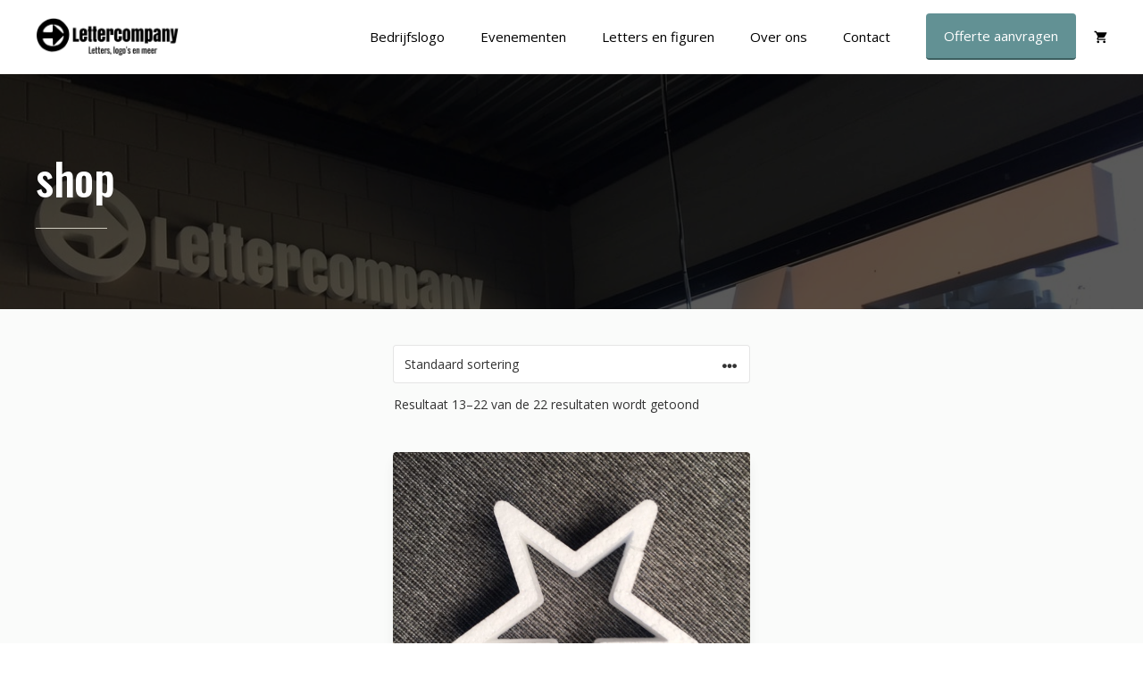

--- FILE ---
content_type: text/html; charset=UTF-8
request_url: https://lettercompany.nl/shop/page/2/
body_size: 31596
content:
<!DOCTYPE html>
<html lang="nl-NL" prefix="og: https://ogp.me/ns#">
<head>
	<meta charset="UTF-8">
	
<!-- Google Tag Manager for WordPress by gtm4wp.com -->
<script data-cfasync="false" data-pagespeed-no-defer>
	var gtm4wp_datalayer_name = "dataLayer";
	var dataLayer = dataLayer || [];
	const gtm4wp_use_sku_instead = 1;
	const gtm4wp_currency = 'EUR';
	const gtm4wp_product_per_impression = 10;
	const gtm4wp_clear_ecommerce = false;
	const gtm4wp_datalayer_max_timeout = 2000;

	const gtm4wp_scrollerscript_debugmode         = false;
	const gtm4wp_scrollerscript_callbacktime      = 100;
	const gtm4wp_scrollerscript_readerlocation    = 150;
	const gtm4wp_scrollerscript_contentelementid  = "content";
	const gtm4wp_scrollerscript_scannertime       = 60;
</script>
<!-- End Google Tag Manager for WordPress by gtm4wp.com --><meta name="viewport" content="width=device-width, initial-scale=1">
<!-- Search Engine Optimization door Rank Math PRO - https://rankmath.com/ -->
<title>shop | Pagina 2 van 2 | Lettercompany | Piepschuim Letters, Logo&#039;s en figuren</title><link rel="preload" href="https://lettercompany.nl/wp-content/cache/perfmatters/lettercompany.nl/css/archive-product.used.css?ver=1720293259" as="style" /><link rel="stylesheet" id="perfmatters-used-css" href="https://lettercompany.nl/wp-content/cache/perfmatters/lettercompany.nl/css/archive-product.used.css?ver=1720293259" media="all" />
<meta name="description" content="Webshop voor piepschuim reclameletters ✓ piepschuim bedrijfslogo&#039;s ✓ piepschuim figuren in Westland - Zuid-Holland"/>
<meta name="robots" content="follow, index, max-snippet:-1, max-video-preview:-1, max-image-preview:large"/>
<link rel="canonical" href="https://lettercompany.nl/shop/page/2/" />
<link rel="prev" href="https://lettercompany.nl/shop/" />
<meta property="og:locale" content="nl_NL" />
<meta property="og:type" content="article" />
<meta property="og:title" content="shop | Pagina 2 van 2 | Lettercompany | Piepschuim Letters, Logo&#039;s en figuren" />
<meta property="og:description" content="Webshop voor piepschuim reclameletters ✓ piepschuim bedrijfslogo&#039;s ✓ piepschuim figuren in Westland - Zuid-Holland" />
<meta property="og:url" content="https://lettercompany.nl/shop/page/2/" />
<meta property="og:site_name" content="Lettercompany | Piepschuim Letters, Logo&#039;s en figuren" />
<meta property="article:publisher" content="https://www.facebook.com/lettercompanyEPS/" />
<meta property="og:image" content="https://lettercompany.nl/wp-content/uploads/2021/11/Logo-1200x630-1.jpg" />
<meta property="og:image:secure_url" content="https://lettercompany.nl/wp-content/uploads/2021/11/Logo-1200x630-1.jpg" />
<meta property="og:image:width" content="1200" />
<meta property="og:image:height" content="630" />
<meta property="og:image:type" content="image/jpeg" />
<meta name="twitter:card" content="summary_large_image" />
<meta name="twitter:title" content="shop | Pagina 2 van 2 | Lettercompany | Piepschuim Letters, Logo&#039;s en figuren" />
<meta name="twitter:description" content="Webshop voor piepschuim reclameletters ✓ piepschuim bedrijfslogo&#039;s ✓ piepschuim figuren in Westland - Zuid-Holland" />
<meta name="twitter:image" content="https://lettercompany.nl/wp-content/uploads/2021/11/Logo-1200x630-1.jpg" />
<script type="application/ld+json" class="rank-math-schema-pro">{"@context":"https://schema.org","@graph":[{"@type":"ProfessionalService","@id":"https://lettercompany.nl/#organization","name":"Lettercompany","url":"https://lettercompany.nl","sameAs":["https://www.facebook.com/lettercompanyEPS/"],"logo":{"@type":"ImageObject","@id":"https://lettercompany.nl/#logo","url":"https://lettercompany.nl/wp-content/uploads/2021/11/Logo-820.jpg","contentUrl":"https://lettercompany.nl/wp-content/uploads/2021/11/Logo-820.jpg","caption":"Lettercompany","inLanguage":"nl-NL","width":"820","height":"820"},"openingHours":["Monday,Tuesday,Wednesday,Thursday,Friday,Saturday,Sunday 09:00-17:00"],"image":{"@id":"https://lettercompany.nl/#logo"}},{"@type":"WebSite","@id":"https://lettercompany.nl/#website","url":"https://lettercompany.nl","name":"Lettercompany","publisher":{"@id":"https://lettercompany.nl/#organization"},"inLanguage":"nl-NL"},{"@type":"BreadcrumbList","@id":"https://lettercompany.nl/shop/page/2/#breadcrumb","itemListElement":[{"@type":"ListItem","position":"1","item":{"@id":"https://lettercompany.nl","name":"Home"}},{"@type":"ListItem","position":"2","item":{"@id":"https://lettercompany.nl/shop/","name":"shop"}}]},{"@type":"CollectionPage","@id":"https://lettercompany.nl/shop/page/2/#webpage","url":"https://lettercompany.nl/shop/page/2/","name":"shop | Pagina 2 van 2 | Lettercompany | Piepschuim Letters, Logo&#039;s en figuren","isPartOf":{"@id":"https://lettercompany.nl/#website"},"inLanguage":"nl-NL","breadcrumb":{"@id":"https://lettercompany.nl/shop/page/2/#breadcrumb"}}]}</script>
<!-- /Rank Math WordPress SEO plugin -->

<link rel='dns-prefetch' href='//kit.fontawesome.com' />
<link href='https://fonts.gstatic.com' crossorigin rel='preconnect' />
<link href='https://fonts.googleapis.com' crossorigin rel='preconnect' />
<style id='wp-img-auto-sizes-contain-inline-css'>
img:is([sizes=auto i],[sizes^="auto," i]){contain-intrinsic-size:3000px 1500px}
/*# sourceURL=wp-img-auto-sizes-contain-inline-css */
</style>
<link rel="stylesheet" id="kadence-blocks-column-css" href="https://lettercompany.nl/wp-content/plugins/kadence-blocks/dist/style-blocks-column.css?ver=3.5.29" media="print" onload="this.media=&#039;all&#039;;this.onload=null;">
<link rel="stylesheet" id="kadence-blocks-image-css" href="https://lettercompany.nl/wp-content/plugins/kadence-blocks/dist/style-blocks-image.css?ver=3.5.29" media="print" onload="this.media=&#039;all&#039;;this.onload=null;">
<link rel="stylesheet" id="kadence-blocks-rowlayout-css" href="https://lettercompany.nl/wp-content/plugins/kadence-blocks/dist/style-blocks-rowlayout.css?ver=3.5.29" media="print" onload="this.media=&#039;all&#039;;this.onload=null;">
<link rel="stylesheet" id="kadence-blocks-advancedbtn-css" href="https://lettercompany.nl/wp-content/plugins/kadence-blocks/dist/style-blocks-advancedbtn.css?ver=3.5.29" media="print" onload="this.media=&#039;all&#039;;this.onload=null;">
<link rel="stylesheet" id="kb-button-deprecated-styles-css" href="https://lettercompany.nl/wp-content/plugins/kadence-blocks/includes/assets/css/kb-button-deprecated-style.min.css?ver=3.5.29" media="print" onload="this.media=&#039;all&#039;;this.onload=null;">
<link rel="stylesheet" id="wp-block-library-css" href="https://lettercompany.nl/wp-includes/css/dist/block-library/style.min.css?ver=6.9" media="print" onload="this.media=&#039;all&#039;;this.onload=null;">
<style id='wp-block-navigation-inline-css'>
.wp-block-navigation{position:relative}.wp-block-navigation ul{margin-bottom:0;margin-left:0;margin-top:0;padding-left:0}.wp-block-navigation ul,.wp-block-navigation ul li{list-style:none;padding:0}.wp-block-navigation .wp-block-navigation-item{align-items:center;background-color:inherit;display:flex;position:relative}.wp-block-navigation .wp-block-navigation-item .wp-block-navigation__submenu-container:empty{display:none}.wp-block-navigation .wp-block-navigation-item__content{display:block;z-index:1}.wp-block-navigation .wp-block-navigation-item__content.wp-block-navigation-item__content{color:inherit}.wp-block-navigation.has-text-decoration-underline .wp-block-navigation-item__content,.wp-block-navigation.has-text-decoration-underline .wp-block-navigation-item__content:active,.wp-block-navigation.has-text-decoration-underline .wp-block-navigation-item__content:focus{text-decoration:underline}.wp-block-navigation.has-text-decoration-line-through .wp-block-navigation-item__content,.wp-block-navigation.has-text-decoration-line-through .wp-block-navigation-item__content:active,.wp-block-navigation.has-text-decoration-line-through .wp-block-navigation-item__content:focus{text-decoration:line-through}.wp-block-navigation :where(a),.wp-block-navigation :where(a:active),.wp-block-navigation :where(a:focus){text-decoration:none}.wp-block-navigation .wp-block-navigation__submenu-icon{align-self:center;background-color:inherit;border:none;color:currentColor;display:inline-block;font-size:inherit;height:.6em;line-height:0;margin-left:.25em;padding:0;width:.6em}.wp-block-navigation .wp-block-navigation__submenu-icon svg{display:inline-block;stroke:currentColor;height:inherit;margin-top:.075em;width:inherit}.wp-block-navigation{--navigation-layout-justification-setting:flex-start;--navigation-layout-direction:row;--navigation-layout-wrap:wrap;--navigation-layout-justify:flex-start;--navigation-layout-align:center}.wp-block-navigation.is-vertical{--navigation-layout-direction:column;--navigation-layout-justify:initial;--navigation-layout-align:flex-start}.wp-block-navigation.no-wrap{--navigation-layout-wrap:nowrap}.wp-block-navigation.items-justified-center{--navigation-layout-justification-setting:center;--navigation-layout-justify:center}.wp-block-navigation.items-justified-center.is-vertical{--navigation-layout-align:center}.wp-block-navigation.items-justified-right{--navigation-layout-justification-setting:flex-end;--navigation-layout-justify:flex-end}.wp-block-navigation.items-justified-right.is-vertical{--navigation-layout-align:flex-end}.wp-block-navigation.items-justified-space-between{--navigation-layout-justification-setting:space-between;--navigation-layout-justify:space-between}.wp-block-navigation .has-child .wp-block-navigation__submenu-container{align-items:normal;background-color:inherit;color:inherit;display:flex;flex-direction:column;opacity:0;position:absolute;z-index:2}@media not (prefers-reduced-motion){.wp-block-navigation .has-child .wp-block-navigation__submenu-container{transition:opacity .1s linear}}.wp-block-navigation .has-child .wp-block-navigation__submenu-container{height:0;overflow:hidden;visibility:hidden;width:0}.wp-block-navigation .has-child .wp-block-navigation__submenu-container>.wp-block-navigation-item>.wp-block-navigation-item__content{display:flex;flex-grow:1;padding:.5em 1em}.wp-block-navigation .has-child .wp-block-navigation__submenu-container>.wp-block-navigation-item>.wp-block-navigation-item__content .wp-block-navigation__submenu-icon{margin-left:auto;margin-right:0}.wp-block-navigation .has-child .wp-block-navigation__submenu-container .wp-block-navigation-item__content{margin:0}.wp-block-navigation .has-child .wp-block-navigation__submenu-container{left:-1px;top:100%}@media (min-width:782px){.wp-block-navigation .has-child .wp-block-navigation__submenu-container .wp-block-navigation__submenu-container{left:100%;top:-1px}.wp-block-navigation .has-child .wp-block-navigation__submenu-container .wp-block-navigation__submenu-container:before{background:#0000;content:"";display:block;height:100%;position:absolute;right:100%;width:.5em}.wp-block-navigation .has-child .wp-block-navigation__submenu-container .wp-block-navigation__submenu-icon{margin-right:.25em}.wp-block-navigation .has-child .wp-block-navigation__submenu-container .wp-block-navigation__submenu-icon svg{transform:rotate(-90deg)}}.wp-block-navigation .has-child .wp-block-navigation-submenu__toggle[aria-expanded=true]~.wp-block-navigation__submenu-container,.wp-block-navigation .has-child:not(.open-on-click):hover>.wp-block-navigation__submenu-container,.wp-block-navigation .has-child:not(.open-on-click):not(.open-on-hover-click):focus-within>.wp-block-navigation__submenu-container{height:auto;min-width:200px;opacity:1;overflow:visible;visibility:visible;width:auto}.wp-block-navigation.has-background .has-child .wp-block-navigation__submenu-container{left:0;top:100%}@media (min-width:782px){.wp-block-navigation.has-background .has-child .wp-block-navigation__submenu-container .wp-block-navigation__submenu-container{left:100%;top:0}}.wp-block-navigation-submenu{display:flex;position:relative}.wp-block-navigation-submenu .wp-block-navigation__submenu-icon svg{stroke:currentColor}button.wp-block-navigation-item__content{background-color:initial;border:none;color:currentColor;font-family:inherit;font-size:inherit;font-style:inherit;font-weight:inherit;letter-spacing:inherit;line-height:inherit;text-align:left;text-transform:inherit}.wp-block-navigation-submenu__toggle{cursor:pointer}.wp-block-navigation-submenu__toggle[aria-expanded=true]+.wp-block-navigation__submenu-icon>svg,.wp-block-navigation-submenu__toggle[aria-expanded=true]>svg{transform:rotate(180deg)}.wp-block-navigation-item.open-on-click .wp-block-navigation-submenu__toggle{padding-left:0;padding-right:.85em}.wp-block-navigation-item.open-on-click .wp-block-navigation-submenu__toggle+.wp-block-navigation__submenu-icon{margin-left:-.6em;pointer-events:none}.wp-block-navigation-item.open-on-click button.wp-block-navigation-item__content:not(.wp-block-navigation-submenu__toggle){padding:0}.wp-block-navigation .wp-block-page-list,.wp-block-navigation__container,.wp-block-navigation__responsive-close,.wp-block-navigation__responsive-container,.wp-block-navigation__responsive-container-content,.wp-block-navigation__responsive-dialog{gap:inherit}:where(.wp-block-navigation.has-background .wp-block-navigation-item a:not(.wp-element-button)),:where(.wp-block-navigation.has-background .wp-block-navigation-submenu a:not(.wp-element-button)){padding:.5em 1em}:where(.wp-block-navigation .wp-block-navigation__submenu-container .wp-block-navigation-item a:not(.wp-element-button)),:where(.wp-block-navigation .wp-block-navigation__submenu-container .wp-block-navigation-submenu a:not(.wp-element-button)),:where(.wp-block-navigation .wp-block-navigation__submenu-container .wp-block-navigation-submenu button.wp-block-navigation-item__content),:where(.wp-block-navigation .wp-block-navigation__submenu-container .wp-block-pages-list__item button.wp-block-navigation-item__content){padding:.5em 1em}.wp-block-navigation.items-justified-right .wp-block-navigation__container .has-child .wp-block-navigation__submenu-container,.wp-block-navigation.items-justified-right .wp-block-page-list>.has-child .wp-block-navigation__submenu-container,.wp-block-navigation.items-justified-space-between .wp-block-page-list>.has-child:last-child .wp-block-navigation__submenu-container,.wp-block-navigation.items-justified-space-between>.wp-block-navigation__container>.has-child:last-child .wp-block-navigation__submenu-container{left:auto;right:0}.wp-block-navigation.items-justified-right .wp-block-navigation__container .has-child .wp-block-navigation__submenu-container .wp-block-navigation__submenu-container,.wp-block-navigation.items-justified-right .wp-block-page-list>.has-child .wp-block-navigation__submenu-container .wp-block-navigation__submenu-container,.wp-block-navigation.items-justified-space-between .wp-block-page-list>.has-child:last-child .wp-block-navigation__submenu-container .wp-block-navigation__submenu-container,.wp-block-navigation.items-justified-space-between>.wp-block-navigation__container>.has-child:last-child .wp-block-navigation__submenu-container .wp-block-navigation__submenu-container{left:-1px;right:-1px}@media (min-width:782px){.wp-block-navigation.items-justified-right .wp-block-navigation__container .has-child .wp-block-navigation__submenu-container .wp-block-navigation__submenu-container,.wp-block-navigation.items-justified-right .wp-block-page-list>.has-child .wp-block-navigation__submenu-container .wp-block-navigation__submenu-container,.wp-block-navigation.items-justified-space-between .wp-block-page-list>.has-child:last-child .wp-block-navigation__submenu-container .wp-block-navigation__submenu-container,.wp-block-navigation.items-justified-space-between>.wp-block-navigation__container>.has-child:last-child .wp-block-navigation__submenu-container .wp-block-navigation__submenu-container{left:auto;right:100%}}.wp-block-navigation:not(.has-background) .wp-block-navigation__submenu-container{background-color:#fff;border:1px solid #00000026}.wp-block-navigation.has-background .wp-block-navigation__submenu-container{background-color:inherit}.wp-block-navigation:not(.has-text-color) .wp-block-navigation__submenu-container{color:#000}.wp-block-navigation__container{align-items:var(--navigation-layout-align,initial);display:flex;flex-direction:var(--navigation-layout-direction,initial);flex-wrap:var(--navigation-layout-wrap,wrap);justify-content:var(--navigation-layout-justify,initial);list-style:none;margin:0;padding-left:0}.wp-block-navigation__container .is-responsive{display:none}.wp-block-navigation__container:only-child,.wp-block-page-list:only-child{flex-grow:1}@keyframes overlay-menu__fade-in-animation{0%{opacity:0;transform:translateY(.5em)}to{opacity:1;transform:translateY(0)}}.wp-block-navigation__responsive-container{bottom:0;display:none;left:0;position:fixed;right:0;top:0}.wp-block-navigation__responsive-container :where(.wp-block-navigation-item a){color:inherit}.wp-block-navigation__responsive-container .wp-block-navigation__responsive-container-content{align-items:var(--navigation-layout-align,initial);display:flex;flex-direction:var(--navigation-layout-direction,initial);flex-wrap:var(--navigation-layout-wrap,wrap);justify-content:var(--navigation-layout-justify,initial)}.wp-block-navigation__responsive-container:not(.is-menu-open.is-menu-open){background-color:inherit!important;color:inherit!important}.wp-block-navigation__responsive-container.is-menu-open{background-color:inherit;display:flex;flex-direction:column}@media not (prefers-reduced-motion){.wp-block-navigation__responsive-container.is-menu-open{animation:overlay-menu__fade-in-animation .1s ease-out;animation-fill-mode:forwards}}.wp-block-navigation__responsive-container.is-menu-open{overflow:auto;padding:clamp(1rem,var(--wp--style--root--padding-top),20rem) clamp(1rem,var(--wp--style--root--padding-right),20rem) clamp(1rem,var(--wp--style--root--padding-bottom),20rem) clamp(1rem,var(--wp--style--root--padding-left),20rem);z-index:100000}.wp-block-navigation__responsive-container.is-menu-open .wp-block-navigation__responsive-container-content{align-items:var(--navigation-layout-justification-setting,inherit);display:flex;flex-direction:column;flex-wrap:nowrap;overflow:visible;padding-top:calc(2rem + 24px)}.wp-block-navigation__responsive-container.is-menu-open .wp-block-navigation__responsive-container-content,.wp-block-navigation__responsive-container.is-menu-open .wp-block-navigation__responsive-container-content .wp-block-navigation__container,.wp-block-navigation__responsive-container.is-menu-open .wp-block-navigation__responsive-container-content .wp-block-page-list{justify-content:flex-start}.wp-block-navigation__responsive-container.is-menu-open .wp-block-navigation__responsive-container-content .wp-block-navigation__submenu-icon{display:none}.wp-block-navigation__responsive-container.is-menu-open .wp-block-navigation__responsive-container-content .has-child .wp-block-navigation__submenu-container{border:none;height:auto;min-width:200px;opacity:1;overflow:initial;padding-left:2rem;padding-right:2rem;position:static;visibility:visible;width:auto}.wp-block-navigation__responsive-container.is-menu-open .wp-block-navigation__responsive-container-content .wp-block-navigation__container,.wp-block-navigation__responsive-container.is-menu-open .wp-block-navigation__responsive-container-content .wp-block-navigation__submenu-container{gap:inherit}.wp-block-navigation__responsive-container.is-menu-open .wp-block-navigation__responsive-container-content .wp-block-navigation__submenu-container{padding-top:var(--wp--style--block-gap,2em)}.wp-block-navigation__responsive-container.is-menu-open .wp-block-navigation__responsive-container-content .wp-block-navigation-item__content{padding:0}.wp-block-navigation__responsive-container.is-menu-open .wp-block-navigation__responsive-container-content .wp-block-navigation-item,.wp-block-navigation__responsive-container.is-menu-open .wp-block-navigation__responsive-container-content .wp-block-navigation__container,.wp-block-navigation__responsive-container.is-menu-open .wp-block-navigation__responsive-container-content .wp-block-page-list{align-items:var(--navigation-layout-justification-setting,initial);display:flex;flex-direction:column}.wp-block-navigation__responsive-container.is-menu-open .wp-block-navigation-item,.wp-block-navigation__responsive-container.is-menu-open .wp-block-navigation-item .wp-block-navigation__submenu-container,.wp-block-navigation__responsive-container.is-menu-open .wp-block-navigation__container,.wp-block-navigation__responsive-container.is-menu-open .wp-block-page-list{background:#0000!important;color:inherit!important}.wp-block-navigation__responsive-container.is-menu-open .wp-block-navigation__submenu-container.wp-block-navigation__submenu-container.wp-block-navigation__submenu-container.wp-block-navigation__submenu-container{left:auto;right:auto}@media (min-width:600px){.wp-block-navigation__responsive-container:not(.hidden-by-default):not(.is-menu-open){background-color:inherit;display:block;position:relative;width:100%;z-index:auto}.wp-block-navigation__responsive-container:not(.hidden-by-default):not(.is-menu-open) .wp-block-navigation__responsive-container-close{display:none}.wp-block-navigation__responsive-container.is-menu-open .wp-block-navigation__submenu-container.wp-block-navigation__submenu-container.wp-block-navigation__submenu-container.wp-block-navigation__submenu-container{left:0}}.wp-block-navigation:not(.has-background) .wp-block-navigation__responsive-container.is-menu-open{background-color:#fff}.wp-block-navigation:not(.has-text-color) .wp-block-navigation__responsive-container.is-menu-open{color:#000}.wp-block-navigation__toggle_button_label{font-size:1rem;font-weight:700}.wp-block-navigation__responsive-container-close,.wp-block-navigation__responsive-container-open{background:#0000;border:none;color:currentColor;cursor:pointer;margin:0;padding:0;text-transform:inherit;vertical-align:middle}.wp-block-navigation__responsive-container-close svg,.wp-block-navigation__responsive-container-open svg{fill:currentColor;display:block;height:24px;pointer-events:none;width:24px}.wp-block-navigation__responsive-container-open{display:flex}.wp-block-navigation__responsive-container-open.wp-block-navigation__responsive-container-open.wp-block-navigation__responsive-container-open{font-family:inherit;font-size:inherit;font-weight:inherit}@media (min-width:600px){.wp-block-navigation__responsive-container-open:not(.always-shown){display:none}}.wp-block-navigation__responsive-container-close{position:absolute;right:0;top:0;z-index:2}.wp-block-navigation__responsive-container-close.wp-block-navigation__responsive-container-close.wp-block-navigation__responsive-container-close{font-family:inherit;font-size:inherit;font-weight:inherit}.wp-block-navigation__responsive-close{width:100%}.has-modal-open .wp-block-navigation__responsive-close{margin-left:auto;margin-right:auto;max-width:var(--wp--style--global--wide-size,100%)}.wp-block-navigation__responsive-close:focus{outline:none}.is-menu-open .wp-block-navigation__responsive-close,.is-menu-open .wp-block-navigation__responsive-container-content,.is-menu-open .wp-block-navigation__responsive-dialog{box-sizing:border-box}.wp-block-navigation__responsive-dialog{position:relative}.has-modal-open .admin-bar .is-menu-open .wp-block-navigation__responsive-dialog{margin-top:46px}@media (min-width:782px){.has-modal-open .admin-bar .is-menu-open .wp-block-navigation__responsive-dialog{margin-top:32px}}html.has-modal-open{overflow:hidden}
/*# sourceURL=https://lettercompany.nl/wp-includes/blocks/navigation/style.min.css */
</style>
<style id='wp-block-navigation-link-inline-css'>
.wp-block-navigation .wp-block-navigation-item__label{overflow-wrap:break-word}.wp-block-navigation .wp-block-navigation-item__description{display:none}.link-ui-tools{outline:1px solid #f0f0f0;padding:8px}.link-ui-block-inserter{padding-top:8px}.link-ui-block-inserter__back{margin-left:8px;text-transform:uppercase}
/*# sourceURL=https://lettercompany.nl/wp-includes/blocks/navigation-link/style.min.css */
</style>
<style id='wp-block-paragraph-inline-css'>
.is-small-text{font-size:.875em}.is-regular-text{font-size:1em}.is-large-text{font-size:2.25em}.is-larger-text{font-size:3em}.has-drop-cap:not(:focus):first-letter{float:left;font-size:8.4em;font-style:normal;font-weight:100;line-height:.68;margin:.05em .1em 0 0;text-transform:uppercase}body.rtl .has-drop-cap:not(:focus):first-letter{float:none;margin-left:.1em}p.has-drop-cap.has-background{overflow:hidden}:root :where(p.has-background){padding:1.25em 2.375em}:where(p.has-text-color:not(.has-link-color)) a{color:inherit}p.has-text-align-left[style*="writing-mode:vertical-lr"],p.has-text-align-right[style*="writing-mode:vertical-rl"]{rotate:180deg}
/*# sourceURL=https://lettercompany.nl/wp-includes/blocks/paragraph/style.min.css */
</style>
<style id='core-block-supports-inline-css'>
.wp-container-core-navigation-is-layout-8cf370e7{flex-direction:column;align-items:flex-start;}
/*# sourceURL=core-block-supports-inline-css */
</style>

<style id='classic-theme-styles-inline-css'>
/*! This file is auto-generated */
.wp-block-button__link{color:#fff;background-color:#32373c;border-radius:9999px;box-shadow:none;text-decoration:none;padding:calc(.667em + 2px) calc(1.333em + 2px);font-size:1.125em}.wp-block-file__button{background:#32373c;color:#fff;text-decoration:none}
/*# sourceURL=/wp-includes/css/classic-themes.min.css */
</style>
<style id='font-awesome-svg-styles-default-inline-css'>
.svg-inline--fa {
  display: inline-block;
  height: 1em;
  overflow: visible;
  vertical-align: -.125em;
}
/*# sourceURL=font-awesome-svg-styles-default-inline-css */
</style>
<link rel="stylesheet" id="font-awesome-svg-styles-css" href="https://lettercompany.nl/wp-content/uploads/font-awesome/v6.2.0/css/svg-with-js.css" media="print" onload="this.media=&#039;all&#039;;this.onload=null;">
<style id='font-awesome-svg-styles-inline-css'>
   .wp-block-font-awesome-icon svg::before,
   .wp-rich-text-font-awesome-icon svg::before {content: unset;}
/*# sourceURL=font-awesome-svg-styles-inline-css */
</style>
<link rel='stylesheet' id='generateblocks-google-fonts-css' href='https://fonts.googleapis.com/css?family=Oswald:200,300,regular,500,600,700&display=swap' media='all' />
<link rel="stylesheet" id="wpa-css-css" href="https://lettercompany.nl/wp-content/plugins/honeypot/includes/css/wpa.css?ver=2.3.04" media="print" onload="this.media=&#039;all&#039;;this.onload=null;">
<link rel="stylesheet" id="pewc-dropzone-basic-css" href="https://lettercompany.nl/wp-content/plugins/product-extras-for-woocommerce/assets/css/basic.min.css?ver=3.27.8" media="print" onload="this.media=&#039;all&#039;;this.onload=null;">
<link rel="stylesheet" id="pewc-dropzone-css" href="https://lettercompany.nl/wp-content/plugins/product-extras-for-woocommerce/assets/css/dropzone.min.css?ver=3.27.8" media="print" onload="this.media=&#039;all&#039;;this.onload=null;">
<link rel="stylesheet" id="dashicons-css" href="https://lettercompany.nl/wp-includes/css/dashicons.min.css?ver=6.9" media="print" onload="this.media=&#039;all&#039;;this.onload=null;">
<link rel="stylesheet" id="pewc-style-css" href="https://lettercompany.nl/wp-content/plugins/product-extras-for-woocommerce/assets/css/style.css?ver=3.27.8" media="print" onload="this.media=&#039;all&#039;;this.onload=null;">
<style id='pewc-style-inline-css'>

	ul.pewc-product-extra-groups label {
		font-weight: normal !important
	}
	.pewc-preset-style .child-product-wrapper {
		-webkit-justify-content: space-around;
		justify-content: space-around
	}
	.pewc-item-field-wrapper label {
		cursor: pointer
	}
	.pewc-preset-style .pewc-radio-images-wrapper:not(.pewc-components-wrapper),
	.pewc-preset-style .pewc-checkboxes-images-wrapper:not(.pewc-components-wrapper) {
		-webkit-justify-content: space-between;
		justify-content: space-between
	}
	.pewc-preset-style .pewc-radio-list-wrapper .pewc-radio-wrapper,
	.pewc-preset-style .pewc-checkboxes-list-wrapper .pewc-checkbox-wrapper {
		position: relative;
	}
	.pewc-preset-style .pewc-item-products input[type=number].pewc-child-quantity-field.pewc-independent-quantity-field {
		margin-top: 0
	}
	.pewc-preset-style input[type=number].pewc-child-quantity-field {
		margin-left: 0
	}
	.pewc-product-extra-groups .dd-options li {
		margin-bottom: 0
	}
	.pewc-product-extra-groups .dd-options li a,
	.pewc-product-extra-groups .dd-selected {
		padding: 1em
	}
	.pewc-product-extra-groups .dd-pointer {
		right: 1em
	}
	.pewc-product-extra-groups .dd-pointer:after {
		content: "";
	  width: 0.8em;
	  height: 0.5em;
	  background-color: var(--select-arrow);
	  clip-path: polygon(100% 0%, 0 0%, 50% 100%);
	}
	p.pewc-description {
		margin-top: 1em
	}
	
	.pewc-style-shadow .pewc-item {
		padding: 2em;
		margin-bottom: 3em;
		box-shadow: 0px 23px 56px #f1f1f1;
		background: transparent;
		border: 2px solid #f7f7f7;
		border-radius: 0.5em;
		transition: 0.3s box-shadow
	}
	.pewc-style-shadow .pewc-groups-standard .pewc-item {
		width: 95%;
	}
	.pewc-preset-style .pewc-checkbox-form-label,
	.pewc-preset-style .pewc-radio-form-label,
	.pewc-preset-style .pewc-item-field-wrapper,
	.pewc-preset-style .pewc-item-checkbox label {
		display: block;
		position: relative;
		margin-bottom: 12px;
		cursor: pointer;
		-webkit-user-select: none;
		-moz-user-select: none;
		-ms-user-select: none;
		user-select: none;
	}
	.pewc-preset-style .pewc-force-quantity .pewc-component-wrapper,
	.pewc-preset-style .pewc-force-quantity .pewc-component-wrapper img {
		cursor: not-allowed
	}
	.pewc-preset-style .has-enhanced-tooltip .pewc-item-field-wrapper {
		cursor: auto;
	}
	.pewc-preset-style .has-enhanced-tooltip span.pewc-tooltip-button {
		color: rgba( 33,150,243, 1 );
	}
	.pewc-preset-style .has-enhanced-tooltip span.pewc-tooltip-button:hover {
		color: inherit;
	}
	
	.pewc-preset-style .pewc-checkbox-form-label label,
	.pewc-preset-style .pewc-radio-form-label label,
	.pewc-preset-style .pewc-option-list .pewc-item-field-wrapper label,
	.pewc-preset-style .pewc-checkboxes-list-desc-wrapper,
	.pewc-preset-style .pewc-radio-list-desc-wrapper,
	.pewc-preset-style .pewc-option-list td label {
		padding-left: 35px;
	}
	.pewc-preset-style label.pewc-field-label {
		padding-left: 0
	}
	.pewc-preset-style .pewc-checkbox-form-label input,
	.pewc-preset-style .pewc-radio-form-label input,
	.pewc-preset-style .pewc-item-field-wrapper input[type="checkbox"],
	.pewc-preset-style .pewc-item-field-wrapper input[type="radio"],
	.pewc-preset-style input[type="checkbox"].pewc-form-field,
	.pewc-preset-style input[type="checkbox"].pewc-checkbox-form-field,
	.pewc-preset-style input[type="radio"].pewc-radio-form-field {
		position: absolute;
		opacity: 0;
		cursor: pointer;
		height: 0;
		width: 0;
	}
	.pewc-preset-style .pewc-checkbox-form-label span.pewc-theme-element,
	.pewc-preset-style .pewc-radio-form-label span.pewc-theme-element,
	.pewc-preset-style .pewc-item-field-wrapper span.pewc-theme-element,
	.pewc-preset-style .pewc-item-checkbox span.pewc-theme-element,
	.pewc-preset-style .pewc-checkbox-wrapper span.pewc-theme-element,
	.pewc-preset-style .pewc-radio-wrapper span.pewc-theme-element {
		content: "";
		position: absolute;
		top: 0;
		left: 0;
		height: 25px;
		width: 25px;
		background: #eee;
		cursor: pointer
	}
	.pewc-style-colour .pewc-checkbox-form-label span.pewc-theme-element,
	.pewc-style-colour .pewc-radio-form-label span.pewc-theme-element,
	.pewc-style-colour .pewc-item-field-wrapper span.pewc-theme-element,
	.pewc-style-colour .pewc-item-checkbox span.pewc-theme-element,
	.pewc-style-colour .pewc-checkbox-wrapper span.pewc-theme-element,
	.pewc-style-colour .pewc-radio-wrapper span.pewc-theme-element {
		background: rgba( 33,150,243, 0.2 );
	}
	.pewc-preset-style .pewc-item-field-wrapper .pewc-checkboxes-list-wrapper span.pewc-theme-element,
	.pewc-preset-style .pewc-item-field-wrapper .pewc-radio-list-wrapper span.pewc-theme-element,
	.pewc-style-colour .pewc-checkbox-wrapper span.pewc-theme-element {
		top: 50%;
		transform: translateY( -50% )
	}
	.pewc-preset-style .pewc-radio-form-label span.pewc-theme-element,
	.pewc-preset-style .pewc-radio-list-label-wrapper span.pewc-theme-element,
	.pewc-preset-style .pewc-radio-wrapper span.pewc-theme-element {
		border-radius: 50%
	}
	.pewc-preset-style .pewc-checkbox-form-label span.pewc-theme-element:hover,
	.pewc-preset-style .pewc-radio-form-label span.pewc-theme-element:hover,
	.pewc-preset-style .pewc-item-field-wrapper span.pewc-theme-element:hover,
	.pewc-preset-style .pewc-item-checkbox span.pewc-theme-element:hover,
	.pewc-style-colour .pewc-checkbox-wrapper span.pewc-theme-element:hover,
	.pewc-style-colour .pewc-radio-wrapper span.pewc-theme-element:hover {
		background: #ddd;
		transition: background 0.2s;
	}
	.pewc-style-colour .pewc-checkbox-form-label span.pewc-theme-element:hover,
	.pewc-style-colour .pewc-radio-form-label span.pewc-theme-element:hover,
	.pewc-style-colour .pewc-item-field-wrapper span.pewc-theme-element:hover,
	.pewc-style-colour .pewc-item-checkbox span.pewc-theme-element:hover,
	.pewc-style-colour .pewc-checkbox-wrapper span.pewc-theme-element:hover,
	.pewc-style-colour .pewc-radio-wrapper span.pewc-theme-element:hover {
		background: rgba( 33,150,243, 0.4 );
	}
	.pewc-preset-style .pewc-checkbox-form-label input:checked ~ span.pewc-theme-element,
	.pewc-preset-style .pewc-radio-form-label input:checked ~ span.pewc-theme-element,
	.pewc-preset-style .pewc-item-field-wrapper input:checked ~ span.pewc-theme-element,
	.pewc-preset-style .pewc-item-checkbox input:checked ~ span.pewc-theme-element,
	.pewc-preset-style .pewc-checkbox-wrapper input:checked ~ span.pewc-theme-element,
	.pewc-preset-style .pewc-radio-wrapper input:checked ~ span.pewc-theme-element {
		background: #2196F3;
	}
	.pewc-preset-style span.pewc-theme-element:after {
		content: "";
		position: absolute;
		display: none;
	}
	.pewc-preset-style .pewc-checkbox-form-label input:checked ~ span.pewc-theme-element:after,
	.pewc-preset-style .pewc-radio-form-label input:checked ~ span.pewc-theme-element:after,
	.pewc-preset-style .pewc-item-field-wrapper input:checked ~ span.pewc-theme-element:after,
	.pewc-preset-style .pewc-item-checkbox input:checked ~ span.pewc-theme-element:after,
	.pewc-preset-style .pewc-checkbox-wrapper input:checked ~ span.pewc-theme-element:after,
	.pewc-preset-style .pewc-radio-wrapper input:checked ~ span.pewc-theme-element:after {
		display: block;
	}
	.pewc-preset-style .pewc-checkbox-form-label span.pewc-theme-element:after,
	.pewc-preset-style .pewc-item-field-wrapper span.pewc-theme-element:after,
	.pewc-preset-style .pewc-item-checkbox span.pewc-theme-element:after,
	.pewc-preset-style .pewc-checkbox-wrapper span.pewc-theme-element:after,
	.pewc-preset-style .pewc-radio-wrapper span.pewc-theme-element:after {
		left: 9px;
		top: 5px;
		width: 5px;
		height: 10px;
		border: solid white;
		border-width: 0 3px 3px 0;
		-webkit-transform: rotate(45deg);
		-ms-transform: rotate(45deg);
		transform: rotate(45deg);
	}
	.pewc-preset-style .pewc-radio-form-label span.pewc-theme-element:after,
	.pewc-preset-style .pewc-radio-list-label-wrapper span.pewc-theme-element:after {
		top: 7px;
	  left: 7px;
	  width: 8px;
	  height: 8px;
	  border-radius: 50%;
	  background: white;
	}
	.pewc-preset-style .pewc-radio-image-wrapper,
	.pewc-preset-style .pewc-checkbox-image-wrapper {
		border: 2px solid #eee;
		padding: 0.5em;
		position: relative
	}
	.pewc-preset-style .pewc-item-products-radio .pewc-theme-element,
	.pewc-preset-style .pewc-item-products-checkboxes .pewc-theme-element,
	.pewc-preset-style .pewc-item-products-components .pewc-theme-element,
	.pewc-preset-style .pewc-item-image_swatch .pewc-theme-element {
		display: none
	}
	.pewc-preset-style.pewc-show-inputs .pewc-item-products-radio .checked .pewc-theme-element,
	.pewc-preset-style.pewc-show-inputs .pewc-item-products-checkboxes .checked .pewc-theme-element,
	.pewc-preset-style.pewc-show-inputs .pewc-item-products-components .checked .pewc-theme-element,
	.pewc-preset-style.pewc-show-inputs .pewc-item-image_swatch .checked .pewc-theme-element {
		display: block;
		top: 2px;
		left: 2px
	}
	.pewc-preset-style.pewc-show-inputs .pewc-radio-image-wrapper,
	.pewc-preset-style.pewc-show-inputs .pewc-checkbox-image-wrapper {
		border-width: 4px
	}
	.pewc-preset-style .pewc-item[not:.pewc-circular-swatches] .pewc-radio-image-wrapper.checked,
	.pewc-preset-style .pewc-item[not:.pewc-circular-swatches] .pewc-radio-image-wrapper:not(.pewc-checkbox-disabled):hover,
	.pewc-preset-style .pewc-item[not:.pewc-circular-swatches] .pewc-checkbox-image-wrapper.checked,
	.pewc-preset-style .child-product-wrapper:not(.pewc-column-wrapper) .pewc-checkbox-image-wrapper:not(.pewc-checkbox-disabled):hover {
		border: 2px solid #2196F3
	}
	.pewc-preset-style .pewc-radio-image-wrapper label input:checked + img,
	.pewc-preset-style .pewc-checkbox-image-wrapper label input:checked + img {
		border: 0
	}
	.pewc-preset-style .pewc-item-image_swatch .pewc-checkboxes-images-wrapper .pewc-checkbox-image-wrapper,
	.pewc-preset-style ul.pewc-product-extra-groups .pewc-item-image_swatch.pewc-item label,
	.pewc-preset-style .pewc-item-products .child-product-wrapper:not(.pewc-column-wrapper) .pewc-checkbox-image-wrapper:not(.pewc-component-wrapper),
	.pewc-preset-style .pewc-item-products .child-product-wrapper .pewc-radio-image-wrapper:not(.pewc-component-wrapper),
	.pewc-preset-style ul.pewc-product-extra-groups .pewc-item-products.pewc-item label {
		display: -webkit-flex !important;
		display: flex !important;
		-webkit-flex-direction: column;
		flex-direction: column;
	}
	.pewc-quantity-layout-grid .pewc-preset-style .pewc-checkbox-desc-wrapper,
	.pewc-quantity-layout-grid .pewc-preset-style .pewc-radio-desc-wrapper {
		margin-top: auto;
	}
	.pewc-preset-style .products-quantities-independent:not(.pewc-column-wrapper) .pewc-checkbox-desc-wrapper,
	.pewc-preset-style .products-quantities-independent:not(.pewc-column-wrapper) .pewc-radio-desc-wrapper {
		display: grid;
    	grid-template-columns: 80px 1fr;
		-webkit-align-items: center;
		align-items: center
	}
	.pewc-preset-style .pewc-text-swatch .pewc-checkbox-form-label:hover,
    .pewc-preset-style .pewc-text-swatch .pewc-radio-form-label:hover {
      border-color: #2196F3;
    }
	.pewc-preset-style .pewc-text-swatch .pewc-checkbox-form-label.active-swatch,
    .pewc-preset-style .pewc-text-swatch .pewc-radio-form-label.active-swatch {
		border-color: #2196F3;
      	background: #2196F3;
	  	color: #fff;
    }
	.pewc-range-slider {
		color: #2196F3;
	}
	.pewc-preset-style .wp-color-result-text {
		background-color: #f1f1f1;
    	/* padding: 0.5em 1em; */
	}
	.pewc-preset-style .pewc-item-field-wrapper .wp-color-result {
		padding-left: 3em !important;
    	font-size: inherit !important;
	}
	.pewc-preset-style .pewc-item input[type=number],
	.pewc-preset-style .pewc-item input[type=text],
	.pewc-preset-style .pewc-item textarea {
		padding: 0.5em 1em;
		background-color: #f7f7f7;
		outline: 0;
		border: 0;
		-webkit-appearance: none;
		box-sizing: border-box;
		font-weight: normal;
		box-shadow: none;
	}
	.pewc-style-simple .pewc-item input[type=number],
	.pewc-style-simple .pewc-item input[type=text],
	.pewc-style-simple .pewc-item textarea {
		background: none;
		border: 1px solid #ccc
	}
	.pewc-style-colour .pewc-item input[type=number],
	.pewc-style-colour .pewc-item input[type=text],
	.pewc-style-colour .pewc-item textarea {
    	background: rgba( 33,150,243, 0.1 );
	}
	.pewc-preset-style input[type=number]:focus,
	.pewc-preset-style input[type=text]:focus,
	.pewc-preset-style textarea:focus {
    	border: 1px solid rgba( 33,150,243, 0.2 );
	}
	.pewc-style-colour .dropzone {
		border-color: #2196F3;
		background: rgba( 33,150,243, 0.1 )
	}
	.pewc-select-wrapper select {
		background-color: transparent;
		border: none;
		padding: 0 1em 0 0;
		margin: 0;
		width: 100%;
		font-family: inherit;
		font-size: inherit;
		cursor: inherit;
		line-height: inherit;
		outline: none
	}
	.pewc-select-wrapper {
		width: 100%;
		border: 2px solid #eee;
		border-radius: 0;
		padding: 0.75em 0.75em;
		cursor: pointer;
		line-height: 1.1;
		background-color: #fff
	}
	.pewc-preset-style .select2-container--default .select2-selection--single {
		border: 2px solid #eee;
		border-radius: 0;
	}
	.pewc-preset-style .select2-container .select2-selection--single {
		height: auto;
		padding: 0.5em;
	}
	.pewc-preset-style .select2-container--default .select2-selection--single .select2-selection__arrow {
    top: 50%;
    transform: translateY(-50%);
	}
	.pewc-preset-style .dd-select {
		border: 2px solid #eee;
		background: white !important
	}
	.pewc-style-rounded .pewc-item-field-wrapper span.pewc-theme-element {
		border-radius: 0.5em
	}
	.pewc-preset-style.pewc-style-rounded .pewc-radio-form-label span.pewc-theme-element,
	.pewc-preset-style.pewc-style-rounded .pewc-radio-list-label-wrapper span.pewc-theme-element {
		border-radius: 50%
	}
	.pewc-style-rounded input[type=number],
	.pewc-style-rounded input[type=text],
	.pewc-style-rounded textarea,
	.pewc-style-rounded .pewc-radio-image-wrapper,
	.pewc-style-rounded .pewc-checkbox-image-wrapper,
	.pewc-style-rounded .pewc-select-wrapper,
	.pewc-style-rounded .dd-select,
	.pewc-style-rounded .dd-options,
	.pewc-style-rounded .dropzone {
		border-radius: 1em
	}
	.pewc-preset-style .pewc-groups-tabs .pewc-group-wrap {
		background: none;
		padding: 2em 2em 1em;
		margin-bottom: 1em;
		border: 1px solid #eee
	}
	.pewc-style-colour .pewc-groups-tabs .pewc-group-wrap {
		border: 1px solid rgba( 33,150,243, 0.1 );
	}
	.pewc-style-rounded .pewc-groups-tabs .pewc-group-wrap {
		border-radius: 1em;
		border-top-left-radius: 0
	}
	.pewc-preset-style .pewc-tabs-wrapper .pewc-tab {
		background: #f1f1f1;
    border: 1px solid #f1f1f1;
		border-bottom: 1px solid #fff;
    margin-bottom: -1px;
		transition: 0.3s background
	}
	.pewc-style-rounded .pewc-tabs-wrapper .pewc-tab {
		border-top-right-radius: 0.5em;
		border-top-left-radius: 0.5em;
	}
	.pewc-preset-style .pewc-tabs-wrapper .pewc-tab:hover {
		background: #ddd;
	}
	.pewc-style-colour .pewc-tabs-wrapper .pewc-tab {
		background: rgba( 33,150,243, 0.1 );
		border: 1px solid rgba( 33,150,243, 0.1 );
		border-bottom: 0;
	}
	.pewc-style-colour .pewc-tabs-wrapper .pewc-tab:hover {
		background: rgba( 33,150,243, 0.2 );
	}
	.pewc-preset-style .pewc-tabs-wrapper .pewc-tab.active-tab,
	.pewc-style-colour .pewc-tabs-wrapper .pewc-tab.active-tab {
		background: #fff;
		border-bottom-color: #fff
	}
	.pewc-preset-style .pewc-groups-accordion .pewc-group-wrap.group-active .pewc-group-content-wrapper {
		padding: 2em 0;
		background: none
	}
	.pewc-preset-style .pewc-groups-accordion .pewc-group-wrap h3 {
		background: #eee;
	}
	.pewc-style-colour .pewc-groups-accordion .pewc-group-wrap h3 {
		background: rgba( 33,150,243, 0.1 );
	}
	.pewc-style-colour .pewc-steps-wrapper .pewc-tab,
	.pewc-style-colour .pewc-groups-accordion .pewc-group-wrap h3 {
		background: rgba( 33,150,243, 0.1 );
	}
	.pewc-style-colour .pewc-steps-wrapper .pewc-tab:after,
	.pewc-style-colour .pewc-groups-accordion .pewc-group-wrap h3 {
		border-left-color: rgba( 33,150,243, 0.1 );
	}
	.pewc-style-colour .pewc-steps-wrapper .pewc-tab.active-tab,
	.pewc-style-colour .pewc-groups-accordion .pewc-group-wrap.group-active h3 {
		background: rgba( 33,150,243, 0.2 );
	}
	.pewc-style-colour .pewc-steps-wrapper .pewc-tab.active-tab:after,
	.pewc-style-colour .pewc-groups-accordion .pewc-group-wrap.group-active h3 {
		border-left-color: rgba( 33,150,243, 0.2 );
	}

	/* Add-Ons Ultimate character counter */
	.pewc-text-counter-container {float:right; margin-top: 1em;}
	.pewc-text-counter-container .pewc-current-count.error { color:#ff0000; }
	tr td .pewc-text-counter-container {float:none;}
/*# sourceURL=pewc-style-inline-css */
</style>
<link rel="stylesheet" id="pewc-tooltipster-style-css" href="https://lettercompany.nl/wp-content/plugins/product-extras-for-woocommerce/assets/css/tooltipster.bundle.min.css?ver=3.27.8" media="print" onload="this.media=&#039;all&#039;;this.onload=null;">
<link rel="stylesheet" id="pewc-tooltipster-shadow-css" href="https://lettercompany.nl/wp-content/plugins/product-extras-for-woocommerce/assets/css/tooltipster-sideTip-shadow.min.css?ver=3.27.8" media="print" onload="this.media=&#039;all&#039;;this.onload=null;">
<link rel="stylesheet" id="woocommerce-layout-css" href="https://lettercompany.nl/wp-content/plugins/woocommerce/assets/css/woocommerce-layout.css?ver=10.4.3" media="print" onload="this.media=&#039;all&#039;;this.onload=null;">
<link rel="stylesheet" id="woocommerce-smallscreen-css" href="https://lettercompany.nl/wp-content/plugins/woocommerce/assets/css/woocommerce-smallscreen.css?ver=10.4.3" media="print" onload="this.media=&#039;all&#039;;this.onload=null;">
<link rel="stylesheet" id="woocommerce-general-css" href="https://lettercompany.nl/wp-content/plugins/woocommerce/assets/css/woocommerce.css?ver=10.4.3" media="print" onload="this.media=&#039;all&#039;;this.onload=null;">
<style id='woocommerce-inline-inline-css'>
.woocommerce form .form-row .required { visibility: visible; }
/*# sourceURL=woocommerce-inline-inline-css */
</style>
<link rel="stylesheet" id="generate-style-css" href="https://lettercompany.nl/wp-content/themes/generatepress/assets/css/main.min.css?ver=3.6.1" media="print" onload="this.media=&#039;all&#039;;this.onload=null;">
<style id='generate-style-inline-css'>
.is-right-sidebar{width:30%;}.is-left-sidebar{width:30%;}.site-content .content-area{width:100%;}@media (max-width: 768px){.main-navigation .menu-toggle,.sidebar-nav-mobile:not(#sticky-placeholder){display:block;}.main-navigation ul,.gen-sidebar-nav,.main-navigation:not(.slideout-navigation):not(.toggled) .main-nav > ul,.has-inline-mobile-toggle #site-navigation .inside-navigation > *:not(.navigation-search):not(.main-nav){display:none;}.nav-align-right .inside-navigation,.nav-align-center .inside-navigation{justify-content:space-between;}.has-inline-mobile-toggle .mobile-menu-control-wrapper{display:flex;flex-wrap:wrap;}.has-inline-mobile-toggle .inside-header{flex-direction:row;text-align:left;flex-wrap:wrap;}.has-inline-mobile-toggle .header-widget,.has-inline-mobile-toggle #site-navigation{flex-basis:100%;}.nav-float-left .has-inline-mobile-toggle #site-navigation{order:10;}}
.dynamic-author-image-rounded{border-radius:100%;}.dynamic-featured-image, .dynamic-author-image{vertical-align:middle;}.one-container.blog .dynamic-content-template:not(:last-child), .one-container.archive .dynamic-content-template:not(:last-child){padding-bottom:0px;}.dynamic-entry-excerpt > p:last-child{margin-bottom:0px;}
.page-hero{background-color:rgba(0,0,0,0.65);background-image:url(https://lettercompany.nl/wp-content/uploads/2017/11/IMG_6252.jpg);background-size:cover;background-image:linear-gradient(0deg, rgba(0,0,0,0.65),rgba(0,0,0,0.65)), url(https://lettercompany.nl/wp-content/uploads/2017/11/IMG_6252.jpg);background-position:center top;background-repeat:no-repeat;color:#ffffff;padding-top:80px;padding-right:40px;padding-bottom:80px;padding-left:40px;}.page-hero .inside-page-hero.grid-container{max-width:calc(1280px - 40px - 40px);}.page-hero h1, .page-hero h2, .page-hero h3, .page-hero h4, .page-hero h5, .page-hero h6{color:#ffffff;}.inside-page-hero > *:last-child{margin-bottom:0px;}.page-hero time.updated{display:none;}
/*# sourceURL=generate-style-inline-css */
</style>
<link rel='stylesheet' id='generate-google-fonts-css' href='https://fonts.googleapis.com/css?family=Open+Sans%3Aregular%2C600%7COswald%3A300%2C500&ver=3.6.1&display=swap' media='all' />
<link rel="stylesheet" id="mollie-applepaydirect-css" href="https://lettercompany.nl/wp-content/plugins/mollie-payments-for-woocommerce/public/css/mollie-applepaydirect.min.css?ver=1768821068" media="print" onload="this.media=&#039;all&#039;;this.onload=null;">
<link rel='stylesheet' id='generatepress-dynamic-css' href='https://lettercompany.nl/wp-content/uploads/generatepress/style.min.css?ver=1764630877' media='all' />
<link rel="stylesheet" id="generate-child-css" href="https://lettercompany.nl/wp-content/themes/generatepress_child/style.css?ver=1663579416" media="print" onload="this.media=&#039;all&#039;;this.onload=null;">
<style id='generateblocks-inline-css'>
.gb-container.gb-tabs__item:not(.gb-tabs__item-open){display:none;}.gb-container-88770a0b{background-color:#1d2c2c;color:var(--base);}.gb-container-88770a0b > .gb-inside-container{padding:8px 40px;max-width:1280px;margin-left:auto;margin-right:auto;}.gb-container-88770a0b a, .gb-container-88770a0b a:visited{color:var(--base);}.gb-grid-wrapper > .gb-grid-column-88770a0b > .gb-container{display:flex;flex-direction:column;height:100%;}.gb-container-eea00375{background-color:#1d2c2c;color:var(--base);}.gb-container-eea00375 > .gb-inside-container{padding:40px;max-width:1280px;margin-left:auto;margin-right:auto;}.gb-container-eea00375 a, .gb-container-eea00375 a:visited{color:var(--base);}.gb-grid-wrapper > .gb-grid-column-eea00375 > .gb-container{display:flex;flex-direction:column;height:100%;}.gb-grid-wrapper > .gb-grid-column-0e155577{width:33.33%;}.gb-grid-wrapper > .gb-grid-column-0e155577 > .gb-container{display:flex;flex-direction:column;height:100%;}.gb-container-4d4db090{margin-top:4px;}.gb-grid-wrapper > .gb-grid-column-4d4db090{width:33.33%;}.gb-grid-wrapper > .gb-grid-column-4d4db090 > .gb-container{display:flex;flex-direction:column;height:100%;}.gb-container-417fe3f7{margin-top:4px;}.gb-grid-wrapper > .gb-grid-column-417fe3f7{width:33.33%;}.gb-grid-wrapper > .gb-grid-column-417fe3f7 > .gb-container{display:flex;flex-direction:column;height:100%;}.gb-container-5c28adad{text-align:center;background-color:#141d1e;color:var(--base);}.gb-container-5c28adad > .gb-inside-container{padding:15px 40px 1px;max-width:1280px;margin-left:auto;margin-right:auto;}.gb-container-5c28adad a, .gb-container-5c28adad a:visited{color:var(--base);}.gb-grid-wrapper > .gb-grid-column-5c28adad > .gb-container{display:flex;flex-direction:column;height:100%;}.gb-grid-wrapper-cd7135fd{display:flex;flex-wrap:wrap;margin-left:-100px;}.gb-grid-wrapper-cd7135fd > .gb-grid-column{box-sizing:border-box;padding-left:100px;}.gb-block-image-1410180f{margin-bottom:24px;}.gb-image-1410180f{width:200px;vertical-align:middle;}p.gb-headline-7ace456a{font-family:Oswald;font-size:24px;}p.gb-headline-123523fd{font-family:Oswald, sans-serif;font-size:24px;}p.gb-headline-54126395{margin-bottom:16px;}p.gb-headline-10dea10e{margin-bottom:16px;display:flex;align-items:center;}p.gb-headline-10dea10e .gb-icon{line-height:0;padding-right:0.5em;display:inline-flex;}p.gb-headline-10dea10e .gb-icon svg{width:1em;height:1em;fill:currentColor;}p.gb-headline-e8742376{margin-bottom:16px;display:flex;align-items:center;}p.gb-headline-e8742376 .gb-icon{line-height:0;padding-right:0.5em;display:inline-flex;}p.gb-headline-e8742376 .gb-icon svg{width:1em;height:1em;fill:currentColor;}p.gb-headline-437b467d{display:flex;align-items:center;}p.gb-headline-437b467d .gb-icon{line-height:0;padding-right:0.5em;display:inline-flex;}p.gb-headline-437b467d .gb-icon svg{width:1em;height:1em;fill:currentColor;}@media (max-width: 767px) {.gb-grid-wrapper > .gb-grid-column-0e155577{width:100%;}.gb-grid-wrapper > .gb-grid-column-4d4db090{width:100%;}.gb-grid-wrapper > .gb-grid-column-417fe3f7{width:100%;}}:root{--gb-container-width:1280px;}.gb-container .wp-block-image img{vertical-align:middle;}.gb-grid-wrapper .wp-block-image{margin-bottom:0;}.gb-highlight{background:none;}.gb-shape{line-height:0;}.gb-container-link{position:absolute;top:0;right:0;bottom:0;left:0;z-index:99;}
/*# sourceURL=generateblocks-inline-css */
</style>
<link rel="stylesheet" id="kadence_wootemplate-css" href="https://lettercompany.nl/wp-content/plugins/kadence-woo-extras/lib/templates/assets/css/kadence-product-template.css?ver=2.4.12" media="print" onload="this.media=&#039;all&#039;;this.onload=null;">
<style id='kadence-blocks-global-variables-inline-css'>
:root {--global-kb-font-size-sm:clamp(0.8rem, 0.73rem + 0.217vw, 0.9rem);--global-kb-font-size-md:clamp(1.1rem, 0.995rem + 0.326vw, 1.25rem);--global-kb-font-size-lg:clamp(1.75rem, 1.576rem + 0.543vw, 2rem);--global-kb-font-size-xl:clamp(2.25rem, 1.728rem + 1.63vw, 3rem);--global-kb-font-size-xxl:clamp(2.5rem, 1.456rem + 3.26vw, 4rem);--global-kb-font-size-xxxl:clamp(2.75rem, 0.489rem + 7.065vw, 6rem);}:root {--global-palette1: #3182CE;--global-palette2: #2B6CB0;--global-palette3: #1A202C;--global-palette4: #2D3748;--global-palette5: #4A5568;--global-palette6: #718096;--global-palette7: #EDF2F7;--global-palette8: #F7FAFC;--global-palette9: #ffffff;}
/*# sourceURL=kadence-blocks-global-variables-inline-css */
</style>
<link rel='stylesheet' id='generate-offside-css' href='https://lettercompany.nl/wp-content/plugins/gp-premium/menu-plus/functions/css/offside.min.css?ver=2.5.5' media='all' />
<style id='generate-offside-inline-css'>
:root{--gp-slideout-width:265px;}.slideout-navigation.main-navigation{background-color:var(--contrast-2);}.slideout-navigation.main-navigation .main-nav ul li a{color:#ffffff;}.slideout-navigation.main-navigation ul ul{background-color:rgba(255,255,255,0.05);}.slideout-navigation.main-navigation .main-nav ul ul li a{color:#ffffff;}.slideout-navigation.main-navigation .main-nav ul li:not([class*="current-menu-"]):hover > a, .slideout-navigation.main-navigation .main-nav ul li:not([class*="current-menu-"]):focus > a, .slideout-navigation.main-navigation .main-nav ul li.sfHover:not([class*="current-menu-"]) > a{color:var(--base);background-color:rgba(0,0,0,0);}.slideout-navigation.main-navigation .main-nav ul ul li:not([class*="current-menu-"]):hover > a, .slideout-navigation.main-navigation .main-nav ul ul li:not([class*="current-menu-"]):focus > a, .slideout-navigation.main-navigation .main-nav ul ul li.sfHover:not([class*="current-menu-"]) > a{color:var(--base);background-color:rgba(0,0,0,0);}.slideout-navigation.main-navigation .main-nav ul li[class*="current-menu-"] > a{color:var(--base);background-color:rgba(0,0,0,0);}.slideout-navigation.main-navigation .main-nav ul ul li[class*="current-menu-"] > a{color:var(--base);background-color:rgba(0,0,0,0);}.slideout-navigation, .slideout-navigation a{color:#ffffff;}.slideout-navigation button.slideout-exit{color:#ffffff;padding-left:20px;padding-right:20px;}.slide-opened nav.toggled .menu-toggle:before{display:none;}@media (max-width: 768px){.menu-bar-item.slideout-toggle{display:none;}}
/*# sourceURL=generate-offside-inline-css */
</style>
<link rel="stylesheet" id="generate-navigation-branding-css" href="https://lettercompany.nl/wp-content/plugins/gp-premium/menu-plus/functions/css/navigation-branding-flex.min.css?ver=2.5.5" media="print" onload="this.media=&#039;all&#039;;this.onload=null;">
<style id='generate-navigation-branding-inline-css'>
.main-navigation.has-branding .inside-navigation.grid-container, .main-navigation.has-branding.grid-container .inside-navigation:not(.grid-container){padding:0px 40px 0px 40px;}.main-navigation.has-branding:not(.grid-container) .inside-navigation:not(.grid-container) .navigation-branding{margin-left:10px;}.main-navigation .sticky-navigation-logo, .main-navigation.navigation-stick .site-logo:not(.mobile-header-logo){display:none;}.main-navigation.navigation-stick .sticky-navigation-logo{display:block;}.navigation-branding img, .site-logo.mobile-header-logo img{height:50px;width:auto;}.navigation-branding .main-title{line-height:50px;}@media (max-width: 768px){.main-navigation.has-branding.nav-align-center .menu-bar-items, .main-navigation.has-sticky-branding.navigation-stick.nav-align-center .menu-bar-items{margin-left:auto;}.navigation-branding{margin-right:auto;margin-left:10px;}.navigation-branding .main-title, .mobile-header-navigation .site-logo{margin-left:10px;}.main-navigation.has-branding .inside-navigation.grid-container{padding:0px;}}
/*# sourceURL=generate-navigation-branding-inline-css */
</style>
<link rel="stylesheet" id="generate-woocommerce-css" href="https://lettercompany.nl/wp-content/plugins/gp-premium/woocommerce/functions/css/woocommerce.min.css?ver=2.5.5" media="print" onload="this.media=&#039;all&#039;;this.onload=null;">
<style id='generate-woocommerce-inline-css'>
.woocommerce #respond input#submit, .woocommerce a.button, .woocommerce button.button, .woocommerce input.button, .wc-block-components-button{color:var(--base);background-color:var(--accent);text-decoration:none;}.woocommerce #respond input#submit:hover, .woocommerce a.button:hover, .woocommerce button.button:hover, .woocommerce input.button:hover, .wc-block-components-button:hover{color:var(--base);background-color:var(--contrast-2);}.woocommerce #respond input#submit.alt, .woocommerce a.button.alt, .woocommerce button.button.alt, .woocommerce input.button.alt, .woocommerce #respond input#submit.alt.disabled, .woocommerce #respond input#submit.alt.disabled:hover, .woocommerce #respond input#submit.alt:disabled, .woocommerce #respond input#submit.alt:disabled:hover, .woocommerce #respond input#submit.alt:disabled[disabled], .woocommerce #respond input#submit.alt:disabled[disabled]:hover, .woocommerce a.button.alt.disabled, .woocommerce a.button.alt.disabled:hover, .woocommerce a.button.alt:disabled, .woocommerce a.button.alt:disabled:hover, .woocommerce a.button.alt:disabled[disabled], .woocommerce a.button.alt:disabled[disabled]:hover, .woocommerce button.button.alt.disabled, .woocommerce button.button.alt.disabled:hover, .woocommerce button.button.alt:disabled, .woocommerce button.button.alt:disabled:hover, .woocommerce button.button.alt:disabled[disabled], .woocommerce button.button.alt:disabled[disabled]:hover, .woocommerce input.button.alt.disabled, .woocommerce input.button.alt.disabled:hover, .woocommerce input.button.alt:disabled, .woocommerce input.button.alt:disabled:hover, .woocommerce input.button.alt:disabled[disabled], .woocommerce input.button.alt:disabled[disabled]:hover{color:#ffffff;background-color:var(--contrast);}.woocommerce #respond input#submit.alt:hover, .woocommerce a.button.alt:hover, .woocommerce button.button.alt:hover, .woocommerce input.button.alt:hover{color:#ffffff;background-color:var(--zwart);}button.wc-block-components-panel__button{font-size:inherit;}.woocommerce .star-rating span:before, .woocommerce p.stars:hover a::before{color:#ffd200;}.woocommerce span.onsale{background-color:#d60000;color:#ffffff;}.woocommerce ul.products li.product .price, .woocommerce div.product p.price{color:#222222;}.woocommerce div.product .woocommerce-tabs ul.tabs li a{color:#222222;}.woocommerce div.product .woocommerce-tabs ul.tabs li a:hover, .woocommerce div.product .woocommerce-tabs ul.tabs li.active a{color:var(--contrast);}.woocommerce-message{background-color:#0b9444;color:#ffffff;}div.woocommerce-message a.button, div.woocommerce-message a.button:focus, div.woocommerce-message a.button:hover, div.woocommerce-message a, div.woocommerce-message a:focus, div.woocommerce-message a:hover{color:#ffffff;}.woocommerce-info{background-color:#1e73be;color:#ffffff;}div.woocommerce-info a.button, div.woocommerce-info a.button:focus, div.woocommerce-info a.button:hover, div.woocommerce-info a, div.woocommerce-info a:focus, div.woocommerce-info a:hover{color:#ffffff;}.woocommerce-error{background-color:#e8626d;color:#ffffff;}div.woocommerce-error a.button, div.woocommerce-error a.button:focus, div.woocommerce-error a.button:hover, div.woocommerce-error a, div.woocommerce-error a:focus, div.woocommerce-error a:hover{color:#ffffff;}.woocommerce-product-details__short-description{color:var(--base-2);}#wc-mini-cart{background-color:#ffffff;color:#000000;}#wc-mini-cart a:not(.button), #wc-mini-cart a.remove{color:#000000;}#wc-mini-cart .button{color:var(--base);}#wc-mini-cart .button:hover, #wc-mini-cart .button:focus, #wc-mini-cart .button:active{color:var(--base);}.woocommerce #content div.product div.images, .woocommerce div.product div.images, .woocommerce-page #content div.product div.images, .woocommerce-page div.product div.images{width:50%;}.add-to-cart-panel{background-color:#ffffff;color:#000000;}.add-to-cart-panel a:not(.button){color:#000000;}.woocommerce .widget_price_filter .price_slider_wrapper .ui-widget-content{background-color:#dddddd;}.woocommerce .widget_price_filter .ui-slider .ui-slider-range, .woocommerce .widget_price_filter .ui-slider .ui-slider-handle{background-color:#666666;}.cart-contents > span.number-of-items{background-color:rgba(0,0,0,0.05);}.cart-contents .amount{display:none;}.cart-contents > span.number-of-items{display:inline-block;}.woocommerce-MyAccount-navigation li.is-active a:after, a.button.wc-forward:after{display:none;}#payment .payment_methods>.wc_payment_method>label:before{font-family:WooCommerce;content:"\e039";}#payment .payment_methods li.wc_payment_method>input[type=radio]:first-child:checked+label:before{content:"\e03c";}.woocommerce-ordering:after{font-family:WooCommerce;content:"\e00f";}.wc-columns-container .products, .woocommerce .related ul.products, .woocommerce .up-sells ul.products{grid-gap:50px;}@media (max-width: 1024px){.woocommerce .wc-columns-container.wc-tablet-columns-2 .products{-ms-grid-columns:(1fr)[2];grid-template-columns:repeat(2, 1fr);}.wc-related-upsell-tablet-columns-2 .related ul.products, .wc-related-upsell-tablet-columns-2 .up-sells ul.products{-ms-grid-columns:(1fr)[2];grid-template-columns:repeat(2, 1fr);}}@media (max-width:768px){.add-to-cart-panel .continue-shopping{background-color:#ffffff;}.woocommerce #content div.product div.images,.woocommerce div.product div.images,.woocommerce-page #content div.product div.images,.woocommerce-page div.product div.images{width:100%;}}@media (max-width: 768px){nav.toggled .main-nav li.wc-menu-item{display:none !important;}.mobile-bar-items.wc-mobile-cart-items{z-index:1;}}
/*# sourceURL=generate-woocommerce-inline-css */
</style>
<link rel="stylesheet" id="generate-woocommerce-mobile-css" href="https://lettercompany.nl/wp-content/plugins/gp-premium/woocommerce/functions/css/woocommerce-mobile.min.css?ver=2.5.5" media="print" onload="this.media=&#039;all&#039;;this.onload=null;">
<link rel="stylesheet" id="kadence-snackbar-notice-css" href="https://lettercompany.nl/wp-content/plugins/kadence-woo-extras/lib/snackbar/css/kadence-snackbar-notice.css?ver=2.4.12" media="print" onload="this.media=&#039;all&#039;;this.onload=null;">
<style id='kadence_blocks_css-inline-css'>
#kt-layout-id_f50c6a-ff{margin-bottom:0px;}#kt-layout-id_f50c6a-ff > .kt-row-column-wrap{column-gap:var(--global-kb-gap-none, 0rem );padding-top:var( --global-kb-row-default-top, 25px );padding-bottom:var( --global-kb-row-default-bottom, 25px );padding-top:20px;padding-bottom:20px;padding-left:20px;padding-right:20px;grid-template-columns:minmax(0, 1fr);}#kt-layout-id_f50c6a-ff{border-bottom-right-radius:4px;border-bottom-left-radius:4px;overflow:clip;isolation:isolate;}#kt-layout-id_f50c6a-ff > .kt-row-layout-overlay{border-bottom-right-radius:4px;border-bottom-left-radius:4px;}#kt-layout-id_f50c6a-ff{background-color:var(--global-palette9, #ffffff);}@media all and (max-width: 1024px){#kt-layout-id_f50c6a-ff > .kt-row-column-wrap{grid-template-columns:minmax(0, 1fr);}}@media all and (max-width: 767px){#kt-layout-id_f50c6a-ff > .kt-row-column-wrap{grid-template-columns:minmax(0, 1fr);}}.kadence-column_73eefe-f9 > .kt-inside-inner-col{column-gap:var(--global-kb-gap-sm, 1rem);}.kadence-column_73eefe-f9 > .kt-inside-inner-col{flex-direction:column;}.kadence-column_73eefe-f9 > .kt-inside-inner-col > .aligncenter{width:100%;}@media all and (max-width: 1024px){.kadence-column_73eefe-f9 > .kt-inside-inner-col{flex-direction:column;justify-content:center;}}@media all and (max-width: 767px){.kadence-column_73eefe-f9 > .kt-inside-inner-col{flex-direction:column;justify-content:center;}}.kadence-column_0655c2-8c > .kt-inside-inner-col{column-gap:var(--global-kb-gap-sm, 1rem);}.kadence-column_0655c2-8c > .kt-inside-inner-col{flex-direction:column;}.kadence-column_0655c2-8c > .kt-inside-inner-col > .aligncenter{width:100%;}@media all and (max-width: 1024px){.kadence-column_0655c2-8c > .kt-inside-inner-col{flex-direction:column;justify-content:center;}}@media all and (max-width: 767px){.kadence-column_0655c2-8c > .kt-inside-inner-col{flex-direction:column;justify-content:center;}}.kadence-column_a3a045-da > .kt-inside-inner-col{column-gap:var(--global-kb-gap-sm, 1rem);}.kadence-column_a3a045-da > .kt-inside-inner-col{flex-direction:column;}.kadence-column_a3a045-da > .kt-inside-inner-col > .aligncenter{width:100%;}@media all and (max-width: 1024px){.kadence-column_a3a045-da > .kt-inside-inner-col{flex-direction:column;justify-content:center;}}@media all and (max-width: 767px){.kadence-column_a3a045-da > .kt-inside-inner-col{flex-direction:column;justify-content:center;}}.wp-block-kadence-advancedbtn.kt-btns_f68518-35, .site .entry-content .wp-block-kadence-advancedbtn.kt-btns_f68518-35, .wp-block-kadence-advancedbtn.kb-btns_f68518-35, .site .entry-content .wp-block-kadence-advancedbtn.kb-btns_f68518-35{margin-top:-8px;}.kt-btns_f68518-35 .kt-btn-wrap-0{margin-right:5px;}.wp-block-kadence-advancedbtn.kt-btns_f68518-35 .kt-btn-wrap-0 .kt-button{box-shadow:0px 2px 0px 0px var(u002du002dcontrast-2);}.wp-block-kadence-advancedbtn.kt-btns_f68518-35 .kt-btn-wrap-0 .kt-button::before{display:none;}.wp-block-kadence-advancedbtn.kt-btns_f68518-35 .kt-btn-wrap-0 .kt-button:hover, .wp-block-kadence-advancedbtn.kt-btns_f68518-35 .kt-btn-wrap-0 .kt-button:focus{background:var(u002du002dcontrast-2);}.kadence-column_5ade31-00{max-width:1280px;margin-left:auto;margin-right:auto;}.wp-block-kadence-column.kb-section-dir-horizontal:not(.kb-section-md-dir-vertical)>.kt-inside-inner-col>.kadence-column_5ade31-00{-webkit-flex:0 1 1280px;flex:0 1 1280px;max-width:unset;margin-left:unset;margin-right:unset;}.kadence-column_5ade31-00 > .kt-inside-inner-col{padding-top:40px;padding-bottom:40px;padding-left:40px;padding-right:40px;}.kadence-column_5ade31-00 > .kt-inside-inner-col{column-gap:var(--global-kb-gap-sm, 1rem);}.kadence-column_5ade31-00 > .kt-inside-inner-col{flex-direction:column;}.kadence-column_5ade31-00 > .kt-inside-inner-col > .aligncenter{width:100%;}@media all and (min-width: 1025px){.wp-block-kadence-column.kb-section-dir-horizontal>.kt-inside-inner-col>.kadence-column_5ade31-00{-webkit-flex:0 1 1280px;flex:0 1 1280px;max-width:unset;margin-left:unset;margin-right:unset;}}@media all and (max-width: 1024px){.kadence-column_5ade31-00 > .kt-inside-inner-col{flex-direction:column;justify-content:center;}}@media all and (max-width: 767px){.kadence-column_5ade31-00 > .kt-inside-inner-col{padding-top:50px;padding-bottom:50px;padding-left:30px;padding-right:30px;flex-direction:column;justify-content:center;}.wp-block-kadence-column.kb-section-sm-dir-vertical:not(.kb-section-sm-dir-horizontal):not(.kb-section-sm-dir-specificity)>.kt-inside-inner-col>.kadence-column_5ade31-00{max-width:1280px;-webkit-flex:1;flex:1;margin-left:auto;margin-right:auto;}}
/*# sourceURL=kadence_blocks_css-inline-css */
</style>
<script src="https://lettercompany.nl/wp-includes/js/jquery/jquery.min.js?ver=3.7.1" id="jquery-core-js"></script>
<script src="https://lettercompany.nl/wp-includes/js/jquery/ui/core.min.js?ver=1.13.3" id="jquery-ui-core-js"></script>
<script src="https://lettercompany.nl/wp-includes/js/jquery/ui/datepicker.min.js?ver=1.13.3" id="jquery-ui-datepicker-js"></script>
<script id="jquery-ui-datepicker-js-after">
jQuery(function(jQuery){jQuery.datepicker.setDefaults({"closeText":"Sluiten","currentText":"Vandaag","monthNames":["januari","februari","maart","april","mei","juni","juli","augustus","september","oktober","november","december"],"monthNamesShort":["jan","feb","mrt","apr","mei","jun","jul","aug","sep","okt","nov","dec"],"nextText":"Volgende","prevText":"Vorige","dayNames":["zondag","maandag","dinsdag","woensdag","donderdag","vrijdag","zaterdag"],"dayNamesShort":["zo","ma","di","wo","do","vr","za"],"dayNamesMin":["Z","M","D","W","D","V","Z"],"dateFormat":"d MM yy","firstDay":1,"isRTL":false});});
//# sourceURL=jquery-ui-datepicker-js-after
</script>
<script src="https://lettercompany.nl/wp-content/plugins/woocommerce/assets/js/jquery-blockui/jquery.blockUI.min.js?ver=2.7.0-wc.10.4.3" id="wc-jquery-blockui-js" data-wp-strategy="defer" defer></script>
<script src="https://lettercompany.nl/wp-content/plugins/product-extras-for-woocommerce/assets/js/tooltipster.bundle.min.js?ver=3.27.8" id="tooltipster-js" defer></script>
<script src="https://lettercompany.nl/wp-content/plugins/product-extras-for-woocommerce/assets/js/conditions.js?ver=3.27.8" id="pewc-conditions-js" defer></script>
<script src="https://lettercompany.nl/wp-content/plugins/product-extras-for-woocommerce/assets/js/dropzone.js?ver=3.27.8" id="pewc-dropzone-js" defer></script>
<script id="wc-add-to-cart-js-extra">
var wc_add_to_cart_params = {"ajax_url":"/wp-admin/admin-ajax.php","wc_ajax_url":"/?wc-ajax=%%endpoint%%","i18n_view_cart":"Bekijk winkelwagen","cart_url":"https://lettercompany.nl/winkelmand/","is_cart":"","cart_redirect_after_add":"no"};
//# sourceURL=wc-add-to-cart-js-extra
</script>
<script src="https://lettercompany.nl/wp-content/plugins/woocommerce/assets/js/frontend/add-to-cart.min.js?ver=10.4.3" id="wc-add-to-cart-js" defer data-wp-strategy="defer"></script>
<script src="https://lettercompany.nl/wp-content/plugins/woocommerce/assets/js/js-cookie/js.cookie.min.js?ver=2.1.4-wc.10.4.3" id="wc-js-cookie-js" defer data-wp-strategy="defer"></script>
<script id="woocommerce-js-extra">
var woocommerce_params = {"ajax_url":"/wp-admin/admin-ajax.php","wc_ajax_url":"/?wc-ajax=%%endpoint%%","i18n_password_show":"Wachtwoord weergeven","i18n_password_hide":"Wachtwoord verbergen"};
//# sourceURL=woocommerce-js-extra
</script>
<script src="https://lettercompany.nl/wp-content/plugins/woocommerce/assets/js/frontend/woocommerce.min.js?ver=10.4.3" id="woocommerce-js" defer data-wp-strategy="defer"></script>
<script src="https://lettercompany.nl/wp-content/plugins/duracelltomi-google-tag-manager/dist/js/analytics-talk-content-tracking.js?ver=1.22.3" id="gtm4wp-scroll-tracking-js" defer></script>
<script defer crossorigin="anonymous" src="https://kit.fontawesome.com/5224afcec9.js" id="font-awesome-official-js"></script>
  <style type="text/css">
    .pewc-group-content-wrapper {
      background-color:  !important;
    }
    ul.pewc-product-extra-groups {
      margin-left: px;
      margin-bottom: px;
      padding: px;
      background-color: ;
    }
    .pewc-product-extra-groups > li {
      margin-left: px;
      margin-bottom: px;
      padding-top: px;
      padding-bottom: px;
      padding-left: px;
      padding-right: px;
      background-color: ;
      color: 0;
    }

    
    
          .pewc-group-heading-wrapper h3 {
        color: #333;
      }
    
          .pewc-group-heading-wrapper h3 {
        font-size: 32px;
      }
    
          .pewc-preset-style .pewc-groups-accordion .pewc-group-wrap h3 {
        background-color: transparent;
      }
      .pewc-groups-accordion .pewc-group-heading-wrapper, .pewc-preset-style .pewc-groups-accordion .pewc-group-wrap h3 {
        background-color: #eee;
      }
    
          .pewc-group-description {
      color: #222;
      }
    
          .pewc-group-description {
        font-size: 18px;
      }
    
          .pewc-step-buttons .pewc-next-step-button[data-direction="next"] {
        background-color: #eee;
      }
              .pewc-step-buttons .pewc-next-step-button[data-direction="next"] {
        color: #222;
      }
    
          .pewc-step-buttons .pewc-next-step-button[data-direction="previous"] {
        background-color: #eee;
      }
              .pewc-step-buttons .pewc-next-step-button[data-direction="previous"] {
        color: #222;
      }
    
          .pewc-steps-wrapper .pewc-tab  {
        background: #f9f9f9;
      }
      .pewc-steps-wrapper .pewc-tab:after {
        border-left-color: #f9f9f9;
      }
    
          .pewc-steps-wrapper .pewc-tab.active-tab  {
        background: #f1f1f1;
      }
      .pewc-steps-wrapper .pewc-tab.active-tab:after {
        border-left-color: #f1f1f1;
      }
    
          .pewc-preset-style .pewc-tabs-wrapper .pewc-tab  {
        background: #f1f1f1;
        border-color: #f1f1f1;
        border-bottom-color: #fff;

      }
    
          .pewc-preset-style .pewc-tabs-wrapper .pewc-tab.active-tab  {
        background: #fff;
        border-bottom-color: #fff;
      }
    
          .pewc-groups-accordion .pewc-group-wrap h3::before {
        border-color: #222;
      }
    
          .pewc-groups-accordion .pewc-group-wrap h3::before {
        height: 0.3em;
        width: 0.3em;
      }
        
                textarea.pewc-form-field {
      height: em;
    }
          .pewc-has-hex .pewc-radio-images-wrapper[class*=" pewc-columns-"] .pewc-radio-image-wrapper,
      .pewc-hex {
        width: 60px;
      }
                .pewc-hex {
        height: 60px;
      }
          .pewc-preset-style .pewc-radio-image-wrapper.checked,
      .pewc-preset-style .pewc-checkbox-image-wrapper.checked,
      .pewc-preset-style .checked .pewc-hex {
        border-color:  #2196f3;
      }
      /* 3.25.4, so that hover is only applied on screens with mice */
      @media (pointer: fine) {
        .pewc-preset-style .pewc-radio-image-wrapper:hover,
        .pewc-preset-style .pewc-checkbox-image-wrapper:hover,
        .pewc-preset-style .pewc-radio-image-wrapper:hover .pewc-hex {
          border-color:  #2196f3;
        }
      }
          .pewc-preset-style .pewc-radio-image-wrapper,
      .pewc-preset-style .pewc-checkbox-image-wrapper {
        padding: 8px
      }
          .pewc-preset-style .products-quantities-independent:not(.pewc-column-wrapper) .pewc-checkbox-desc-wrapper,
      .pewc-preset-style .products-quantities-independent:not(.pewc-column-wrapper) .pewc-radio-desc-wrapper {
        display: grid;
      }
      </style>
  
<!-- Google Tag Manager for WordPress by gtm4wp.com -->
<!-- GTM Container placement set to automatic -->
<script data-cfasync="false" data-pagespeed-no-defer>
	var dataLayer_content = {"pageTitle":"shop | Pagina 2 van 2 | Lettercompany | Piepschuim Letters, Logo&#039;s en figuren","pagePostType":"product","browserName":"","browserVersion":"","browserEngineName":"","browserEngineVersion":"","osName":"","osVersion":"","deviceType":"bot","deviceManufacturer":"","deviceModel":"","cartContent":{"totals":{"applied_coupons":[],"discount_total":0,"subtotal":0,"total":0},"items":[]}};
	dataLayer.push( dataLayer_content );
</script>
<script data-cfasync="false" data-pagespeed-no-defer>
(function(w,d,s,l,i){w[l]=w[l]||[];w[l].push({'gtm.start':
new Date().getTime(),event:'gtm.js'});var f=d.getElementsByTagName(s)[0],
j=d.createElement(s),dl=l!='dataLayer'?'&l='+l:'';j.async=true;j.src=
'//www.googletagmanager.com/gtm.js?id='+i+dl;f.parentNode.insertBefore(j,f);
})(window,document,'script','dataLayer','GTM-P2GX6TD');
</script>
<!-- End Google Tag Manager for WordPress by gtm4wp.com -->	<noscript><style>.woocommerce-product-gallery{ opacity: 1 !important; }</style></noscript>
	<link rel="icon" href="https://lettercompany.nl/wp-content/uploads/2016/01/favicon-lettercompany.png" sizes="32x32" />
<link rel="icon" href="https://lettercompany.nl/wp-content/uploads/2016/01/favicon-lettercompany.png" sizes="192x192" />
<link rel="apple-touch-icon" href="https://lettercompany.nl/wp-content/uploads/2016/01/favicon-lettercompany.png" />
<meta name="msapplication-TileImage" content="https://lettercompany.nl/wp-content/uploads/2016/01/favicon-lettercompany.png" />
<noscript><style>.perfmatters-lazy[data-src]{display:none !important;}</style></noscript><style>.perfmatters-lazy-youtube{position:relative;width:100%;max-width:100%;height:0;padding-bottom:56.23%;overflow:hidden}.perfmatters-lazy-youtube img{position:absolute;top:0;right:0;bottom:0;left:0;display:block;width:100%;max-width:100%;height:auto;margin:auto;border:none;cursor:pointer;transition:.5s all;-webkit-transition:.5s all;-moz-transition:.5s all}.perfmatters-lazy-youtube img:hover{-webkit-filter:brightness(75%)}.perfmatters-lazy-youtube .play{position:absolute;top:50%;left:50%;right:auto;width:68px;height:48px;margin-left:-34px;margin-top:-24px;background:url(https://lettercompany.nl/wp-content/plugins/perfmatters/img/youtube.svg) no-repeat;background-position:center;background-size:cover;pointer-events:none;filter:grayscale(1)}.perfmatters-lazy-youtube:hover .play{filter:grayscale(0)}.perfmatters-lazy-youtube iframe{position:absolute;top:0;left:0;width:100%;height:100%;z-index:99}.wp-has-aspect-ratio .wp-block-embed__wrapper{position:relative;}.wp-has-aspect-ratio .perfmatters-lazy-youtube{position:absolute;top:0;right:0;bottom:0;left:0;width:100%;height:100%;padding-bottom:0}.perfmatters-lazy.pmloaded,.perfmatters-lazy.pmloaded>img,.perfmatters-lazy>img.pmloaded,.perfmatters-lazy[data-ll-status=entered]{animation:500ms pmFadeIn}@keyframes pmFadeIn{0%{opacity:0}100%{opacity:1}}body .perfmatters-lazy-css-bg:not([data-ll-status=entered]),body .perfmatters-lazy-css-bg:not([data-ll-status=entered]) *,body .perfmatters-lazy-css-bg:not([data-ll-status=entered])::before,body .perfmatters-lazy-css-bg:not([data-ll-status=entered])::after,body .perfmatters-lazy-css-bg:not([data-ll-status=entered]) *::before,body .perfmatters-lazy-css-bg:not([data-ll-status=entered]) *::after{background-image:none!important;will-change:transform;transition:opacity 0.025s ease-in,transform 0.025s ease-in!important;}</style><link rel="stylesheet" id="wc-blocks-style-css" href="https://lettercompany.nl/wp-content/plugins/woocommerce/assets/client/blocks/wc-blocks.css?ver=wc-10.4.3" media="print" onload="this.media=&#039;all&#039;;this.onload=null;">
</head>

<body class="archive paged post-type-archive post-type-archive-product wp-custom-logo wp-embed-responsive paged-2 post-type-paged-2 wp-theme-generatepress wp-child-theme-generatepress_child theme-generatepress slideout-enabled slideout-mobile sticky-menu-no-transition sticky-enabled both-sticky-menu pewc-has-extra-fields pewc-variable-product pewc-quantity-layout-grid pewc-preset-style pewc-style-simple woocommerce-shop woocommerce woocommerce-page woocommerce-no-js no-sidebar nav-float-right separate-containers header-aligned-left dropdown-hover full-width-content" itemtype="https://schema.org/Blog" itemscope>
	
<!-- GTM Container placement set to automatic -->
<!-- Google Tag Manager (noscript) -->
				<noscript><iframe src="https://www.googletagmanager.com/ns.html?id=GTM-P2GX6TD" height="0" width="0" style="display:none;visibility:hidden" aria-hidden="true"></iframe></noscript>
<!-- End Google Tag Manager (noscript) -->
<!-- GTM Container placement set to automatic -->
<!-- Google Tag Manager (noscript) --><a class="screen-reader-text skip-link" href="#content" title="Ga naar de inhoud">Ga naar de inhoud</a>		<header class="site-header has-inline-mobile-toggle" id="masthead" aria-label="Site"  itemtype="https://schema.org/WPHeader" itemscope>
			<div class="inside-header grid-container">
				<div class="site-logo">
					<a href="https://lettercompany.nl/" rel="home">
						<img  class="header-image is-logo-image" alt="Lettercompany | Piepschuim Letters, Logo&#039;s en figuren" src="https://lettercompany.nl/wp-content/uploads/2016/01/cropped-logo-lettercompany.png" width="338" height="87" />
					</a>
				</div>	<nav class="main-navigation mobile-menu-control-wrapper" id="mobile-menu-control-wrapper" aria-label="Mobiel toggle">
		<div class="menu-bar-items"><span class="menu-bar-item wc-menu-item  ">
					<a href="https://lettercompany.nl/winkelmand/" class="cart-contents shopping-cart has-svg-icon" title="Bekijk je winkelmand"><span class="gp-icon shopping-cart">
				<svg viewBox="0 0 576 512" aria-hidden="true" version="1.1" xmlns="http://www.w3.org/2000/svg" width="1em" height="1em">
				<path fill="none" d="M0 0h576v512H0z"/>
				<path d="M181.54 409.6c-29.249 0-52.914 23.04-52.914 51.2 0 28.16 23.665 51.2 52.915 51.2 29.249 0 53.18-23.04 53.18-51.2 0-28.16-23.931-51.2-53.18-51.2zM22 0v51.2h53.18l95.725 194.304-35.897 62.464C115.598 342.272 141.124 384 181.54 384h319.08v-51.2h-319.08l29.249-51.2h198.096c19.943 0 37.492-10.496 46.533-26.368L550.61 89.088c9.838-16.896-2.925-37.888-23.133-37.888H133.944L108.95 0H22zm425.442 409.6c-29.25 0-52.915 23.04-52.915 51.2 0 28.16 23.665 51.2 52.915 51.2 29.249 0 53.18-23.04 53.18-51.2 0-28.16-23.931-51.2-53.18-51.2z"/>
			</svg>
			</span><span class="number-of-items no-items">0</span><span class="amount"></span></a>		<div id="wc-mini-cart" class="wc-mini-cart" aria-hidden="true">
			<div class="inside-wc-mini-cart">
				<div class="widget woocommerce widget_shopping_cart"><div class="widget_shopping_cart_content"></div></div>			</div>
		</div>
	
				</span></div>		<button data-nav="site-navigation" class="menu-toggle" aria-controls="generate-slideout-menu" aria-expanded="false">
			<span class="gp-icon icon-menu-bars"><svg viewBox="0 0 512 512" aria-hidden="true" xmlns="http://www.w3.org/2000/svg" width="1em" height="1em"><path d="M0 96c0-13.255 10.745-24 24-24h464c13.255 0 24 10.745 24 24s-10.745 24-24 24H24c-13.255 0-24-10.745-24-24zm0 160c0-13.255 10.745-24 24-24h464c13.255 0 24 10.745 24 24s-10.745 24-24 24H24c-13.255 0-24-10.745-24-24zm0 160c0-13.255 10.745-24 24-24h464c13.255 0 24 10.745 24 24s-10.745 24-24 24H24c-13.255 0-24-10.745-24-24z" /></svg><svg viewBox="0 0 512 512" aria-hidden="true" xmlns="http://www.w3.org/2000/svg" width="1em" height="1em"><path d="M71.029 71.029c9.373-9.372 24.569-9.372 33.942 0L256 222.059l151.029-151.03c9.373-9.372 24.569-9.372 33.942 0 9.372 9.373 9.372 24.569 0 33.942L289.941 256l151.03 151.029c9.372 9.373 9.372 24.569 0 33.942-9.373 9.372-24.569 9.372-33.942 0L256 289.941l-151.029 151.03c-9.373 9.372-24.569 9.372-33.942 0-9.372-9.373-9.372-24.569 0-33.942L222.059 256 71.029 104.971c-9.372-9.373-9.372-24.569 0-33.942z" /></svg></span><span class="screen-reader-text">Menu</span>		</button>
	</nav>
			<nav class="has-sticky-branding wc-menu-cart-activated main-navigation has-menu-bar-items sub-menu-right" id="site-navigation" aria-label="Primair"  itemtype="https://schema.org/SiteNavigationElement" itemscope>
			<div class="inside-navigation grid-container">
				<div class="navigation-branding"><div class="sticky-navigation-logo">
					<a href="https://lettercompany.nl/" title="Lettercompany | Piepschuim Letters, Logo&#039;s en figuren" rel="home">
						<img src="data:image/svg+xml,%3Csvg%20xmlns=&#039;http://www.w3.org/2000/svg&#039;%20width=&#039;338&#039;%20height=&#039;87&#039;%20viewBox=&#039;0%200%20338%2087&#039;%3E%3C/svg%3E" class="is-logo-image perfmatters-lazy" alt="Lettercompany | Piepschuim Letters, Logo&#039;s en figuren" width="338" height="87" data-src="https://lettercompany.nl/wp-content/uploads/2016/01/cropped-logo-lettercompany.png" /><noscript><img src="https://lettercompany.nl/wp-content/uploads/2016/01/cropped-logo-lettercompany.png" class="is-logo-image" alt="Lettercompany | Piepschuim Letters, Logo&#039;s en figuren" width="338" height="87" /></noscript>
					</a>
				</div></div>				<button class="menu-toggle" aria-controls="generate-slideout-menu" aria-expanded="false">
					<span class="gp-icon icon-menu-bars"><svg viewBox="0 0 512 512" aria-hidden="true" xmlns="http://www.w3.org/2000/svg" width="1em" height="1em"><path d="M0 96c0-13.255 10.745-24 24-24h464c13.255 0 24 10.745 24 24s-10.745 24-24 24H24c-13.255 0-24-10.745-24-24zm0 160c0-13.255 10.745-24 24-24h464c13.255 0 24 10.745 24 24s-10.745 24-24 24H24c-13.255 0-24-10.745-24-24zm0 160c0-13.255 10.745-24 24-24h464c13.255 0 24 10.745 24 24s-10.745 24-24 24H24c-13.255 0-24-10.745-24-24z" /></svg><svg viewBox="0 0 512 512" aria-hidden="true" xmlns="http://www.w3.org/2000/svg" width="1em" height="1em"><path d="M71.029 71.029c9.373-9.372 24.569-9.372 33.942 0L256 222.059l151.029-151.03c9.373-9.372 24.569-9.372 33.942 0 9.372 9.373 9.372 24.569 0 33.942L289.941 256l151.03 151.029c9.372 9.373 9.372 24.569 0 33.942-9.373 9.372-24.569 9.372-33.942 0L256 289.941l-151.029 151.03c-9.373 9.372-24.569 9.372-33.942 0-9.372-9.373-9.372-24.569 0-33.942L222.059 256 71.029 104.971c-9.372-9.373-9.372-24.569 0-33.942z" /></svg></span><span class="screen-reader-text">Menu</span>				</button>
				<div id="primary-menu" class="main-nav"><ul id="menu-hoofdmenu" class=" menu sf-menu"><li id="menu-item-1580" class="menu-item menu-item-type-post_type menu-item-object-page menu-item-1580"><a href="https://lettercompany.nl/logo-op-muur/">Bedrijfslogo</a></li>
<li id="menu-item-1581" class="menu-item menu-item-type-post_type menu-item-object-page menu-item-1581"><a href="https://lettercompany.nl/3d-letters-voor-evenement/">Evenementen</a></li>
<li id="menu-item-2070" class="menu-item menu-item-type-taxonomy menu-item-object-product_cat menu-item-2070"><a href="https://lettercompany.nl/piepschuim-letters-en-figuren/">Letters en figuren</a></li>
<li id="menu-item-2379" class="menu-item menu-item-type-post_type menu-item-object-page menu-item-2379"><a href="https://lettercompany.nl/over-ons/">Over ons</a></li>
<li id="menu-item-2378" class="menu-item menu-item-type-post_type menu-item-object-page menu-item-2378"><a href="https://lettercompany.nl/contact/">Contact</a></li>
<li id="menu-item-1460" class="cta-menu-item menu-item menu-item-type-post_type menu-item-object-page menu-item-1460"><a href="https://lettercompany.nl/offerte/">Offerte aanvragen</a></li>
</ul></div><div class="menu-bar-items"><span class="menu-bar-item wc-menu-item  ">
					<a href="https://lettercompany.nl/winkelmand/" class="cart-contents shopping-cart has-svg-icon" title="Bekijk je winkelmand"><span class="gp-icon shopping-cart">
				<svg viewBox="0 0 576 512" aria-hidden="true" version="1.1" xmlns="http://www.w3.org/2000/svg" width="1em" height="1em">
				<path fill="none" d="M0 0h576v512H0z"/>
				<path d="M181.54 409.6c-29.249 0-52.914 23.04-52.914 51.2 0 28.16 23.665 51.2 52.915 51.2 29.249 0 53.18-23.04 53.18-51.2 0-28.16-23.931-51.2-53.18-51.2zM22 0v51.2h53.18l95.725 194.304-35.897 62.464C115.598 342.272 141.124 384 181.54 384h319.08v-51.2h-319.08l29.249-51.2h198.096c19.943 0 37.492-10.496 46.533-26.368L550.61 89.088c9.838-16.896-2.925-37.888-23.133-37.888H133.944L108.95 0H22zm425.442 409.6c-29.25 0-52.915 23.04-52.915 51.2 0 28.16 23.665 51.2 52.915 51.2 29.249 0 53.18-23.04 53.18-51.2 0-28.16-23.931-51.2-53.18-51.2z"/>
			</svg>
			</span><span class="number-of-items no-items">0</span><span class="amount"></span></a>		<div id="wc-mini-cart" class="wc-mini-cart" aria-hidden="true">
			<div class="inside-wc-mini-cart">
				<div class="widget woocommerce widget_shopping_cart"><div class="widget_shopping_cart_content"></div></div>			</div>
		</div>
	
				</span></div>			</div>
		</nav>
					</div>
		</header>
		<div class="page-hero  global-h1">
					<div class="inside-page-hero grid-container grid-parent">
						<h1>
	shop
</h1>
					</div>
				</div>
	<div class="site grid-container container hfeed" id="page">
				<div class="site-content" id="content">
			<div class="woocommerce kadence-woo-messages-template-output woocommerce-notices-wrapper"></div><!-- [wootemplate-1836] -->
<div class="wp-block-kadence-column inner-column-1 kadence-column_5ade31-00 kb-section-dir-vertical"><div class="kt-inside-inner-col"><div class="kwt-products-wrap kwt-products-_48536b-7e kwt-products-columns-4 linked-container wp-block-kadence-wootemplate-blocks-products"><div id="wc-column-container" class="wc-columns-container wc-columns-4 wc-tablet-columns-2 wc-mobile-columns-1"><div class="woocommerce-notices-wrapper"></div><form class="woocommerce-ordering" method="get">
		<select
		name="orderby"
		class="orderby"
					aria-label="Winkelbestelling"
			>
					<option value="menu_order"  selected='selected'>Standaard sortering</option>
					<option value="popularity" >Sorteer op populariteit</option>
					<option value="rating" >Op gemiddelde waardering sorteren</option>
					<option value="date" >Sorteren op nieuwste</option>
					<option value="price" >Sorteer op prijs: laag naar hoog</option>
					<option value="price-desc" >Sorteer op prijs: hoog naar laag</option>
			</select>
	<input type="hidden" name="paged" value="1" />
	</form>
<p class="woocommerce-result-count" role="alert" aria-relevant="all" >
	Resultaat 13–22 van de 22 resultaten wordt getoond</p>
<ul class="products columns-4">
<li class="sales-flash-overlay woocommerce-text-align-center woocommerce-image-align-center do-quantity-buttons product type-product post-1243 status-publish first instock product_cat-piepschuim-figuren product_cat-piepschuim-letters-en-figuren has-post-thumbnail taxable shipping-taxable purchasable product-type-variable">
	<!-- [wootemplate-1833] --><style>.kadence-column_c65715-191243 > .kt-inside-inner-col{box-shadow:0px 10px 14px 0px rgba(0, 0, 0, 0.05);border-top-width:0px;border-right-width:0px;border-bottom-width:0px;border-left-width:0px;}.kadence-column_c65715-191243 > .kt-inside-inner-col,.kadence-column_c65715-191243 > .kt-inside-inner-col:before{border-top-left-radius:4px;border-top-right-radius:4px;border-bottom-right-radius:4px;border-bottom-left-radius:4px;}.kadence-column_c65715-191243:hover > .kt-inside-inner-col{box-shadow:0px 10px 14px 2px rgba(0, 0, 0, 0.1);}.kadence-column_c65715-191243 > .kt-inside-inner-col{column-gap:var(--global-kb-gap-sm, 1rem);}.kadence-column_c65715-191243 > .kt-inside-inner-col{flex-direction:column;}.kadence-column_c65715-191243 > .kt-inside-inner-col > .aligncenter{width:100%;}.kadence-column_c65715-191243 > .kt-inside-inner-col{background-color:var(--global-palette9, #ffffff);}.kadence-column_c65715-191243 > .kt-inside-inner-col:before{opacity:0.3;}.kadence-column_c65715-191243{position:relative;}@media all and (max-width: 1024px){.kadence-column_c65715-191243 > .kt-inside-inner-col{flex-direction:column;justify-content:center;}}@media all and (max-width: 767px){.kadence-column_c65715-191243 > .kt-inside-inner-col{flex-direction:column;justify-content:center;}}</style>
<div class="wp-block-kadence-column inner-column-1 kadence-column_c65715-191243 kb-section-has-link even-cards linked-container"><div class="kt-inside-inner-col"><style>.kb-image_83e2a6-82 .kb-image-has-overlay:after{opacity:0.3;border-top-left-radius:4px;border-top-right-radius:4px;border-bottom-right-radius:0px;border-bottom-left-radius:0px;}.kb-image_83e2a6-82 img.kb-img, .kb-image_83e2a6-82 .kb-img img{border-top-left-radius:4px;border-top-right-radius:4px;border-bottom-right-radius:0px;border-bottom-left-radius:0px;}</style>
<figure class="wp-block-kadence-image kb-image_83e2a6-82 size-full kb-image-is-ratio-size"><div class="kb-is-ratio-image kb-image-ratio-square"><img src="data:image/svg+xml,%3Csvg%20xmlns=&#039;http://www.w3.org/2000/svg&#039;%20width=&#039;640&#039;%20height=&#039;640&#039;%20viewBox=&#039;0%200%20640%20640&#039;%3E%3C/svg%3E" alt="ster open midden" width="640" height="640" class="kb-img wp-image-1252  perfmatters-lazy" data-src="https://lettercompany.nl/wp-content/uploads/2020/07/ster-open-midden-rotated.jpg" /><noscript><img src="https://lettercompany.nl/wp-content/uploads/2020/07/ster-open-midden-rotated.jpg" alt="ster open midden" width="640" height="640" class="kb-img wp-image-1252 "></noscript></div></figure>



<div class="wp-block-kadence-rowlayout alignnone loop-prod-info"><div id="kt-layout-id_f50c6a-ff" class="kt-row-layout-inner kt-row-has-bg kt-layout-id_f50c6a-ff has-theme-palette-9-background-color"><div class="kt-row-column-wrap kt-has-2-columns kt-gutter-none kt-v-gutter-default kt-row-valign-top kt-row-layout-row kt-tab-layout-inherit kt-m-colapse-left-to-right kt-mobile-layout-row">
<div class="wp-block-kadence-column inner-column-1 kadence-column_73eefe-f9"><div class="kt-inside-inner-col"><style>.woocommerce .kwt-title-wrap.kwt-title-_02205d-98:not(added-for-specificity):not(also-add-for-specificity) .entry-title, .woocommerce .kwt-title-wrap.kwt-title-_02205d-98:not(added-for-specificity):not(also-add-for-specificity) .woocommerce-loop-product__title{margin-bottom:10px;font-weight:bold;font-size:1.4rem;text-align:center;}</style><div class="kwt-title-wrap kwt-title-_02205d-98 kwt-title-loop no-line wp-block-kadence-wootemplate-blocks-title"><h2 class="woocommerce-loop-product__title entry-title"><a href="https://lettercompany.nl/piepschuim-figuren/piepschuim-ster-open-midden/" target="_self">Piepschuim Ster open midden</a></h2></div>


<div class="wp-block-kadence-column inner-column-1 kadence-column_0655c2-8c"><div class="kt-inside-inner-col"><style>.kwt-rating-wrap.kwt-rating-_f4d7e5-1d .woocommerce-product-rating{justify-content:center;display:flex;}.kwt-rating-wrap.kwt-rating-_f4d7e5-1d > .star-rating{margin-left:auto;margin-right:auto;}</style><span class="rating kwt-rating-wrap kwt-rating-_f4d7e5-1d kwt-rating-loop wp-block-kadence-wootemplate-blocks-rating"><div class="star-rating" title="Nog niet beoordeeld"><span style="width:0%"><strong class="rating">0</strong> van 5</span></div></span></div></div>
</div></div>



<div class="wp-block-kadence-column inner-column-2 kadence-column_a3a045-da kb-section-dir-vertical align-bottom"><div class="kt-inside-inner-col"><style>.woocommerce .product .kwt-price-wrap.kwt-price-_fc5d3d-2b, .woocommerce ul.products li.product .kwt-price-wrap.kwt-price-_fc5d3d-2b{margin-bottom:0px;font-weight:bold;}.kwt-price-wrap.kwt-price-_fc5d3d-2b{text-align:left;}</style><span class="price kwt-price-wrap kwt-price-_fc5d3d-2b kwt-price-loop wp-block-kadence-wootemplate-blocks-price"><span class="kt-before-price-variation">Vanaf: </span> <span class="woocommerce-Price-amount amount"><bdi><span class="woocommerce-Price-currencySymbol"></span>&nbsp;3,50</bdi></span> <span class="kt-after-price-variation"></span></span>


<div class="wp-block-kadence-advancedbtn kt-btn-align-center kt-btn-tablet-align-inherit kt-btn-mobile-align-inherit kt-btns-wrap kt-btns_f68518-35 kt-force-btn-fullwidth"><div class="kt-btn-wrap kt-btn-wrap-0"><a class="kt-button button kt-btn-0-action kt-btn-size-standard kt-btn-style-basic kt-btn-svg-show-always kt-btn-has-text-true kt-btn-has-svg-true kb-btn-global-inherit wp-block-button__link" href="https://lettercompany.nl/piepschuim-figuren/piepschuim-ster-open-midden/" style="border-radius:4px;border-width:0px"><span class="kt-btn-inner-text">Bekijken</span><div style="display:inline-flex;justify-content:center;align-items:center" class="kt-btn-svg-icon kt-btn-svg-icon-fe_arrowRight kt-btn-side-right"><svg style="display:inline-block;vertical-align:middle" viewBox="0 0 24 24" height="1em" width="1em" fill="none" stroke="currentColor" xmlns="http://www.w3.org/2000/svg" stroke-width="2" stroke-linecap="round" stroke-linejoin="round"><line x1="5" y1="12" x2="19" y2="12"></line><polyline points="12 5 19 12 12 19"></polyline></svg></div></a></div></div>
</div></div>
</div></div></div>
</div><a href="https://lettercompany.nl/piepschuim-figuren/piepschuim-ster-open-midden/" class="kb-section-link-overlay"></a></div>
<!-- [/wootemplate-1833] --></li>

<li class="sales-flash-overlay woocommerce-text-align-center woocommerce-image-align-center do-quantity-buttons product type-product post-453 status-publish instock product_cat-piepschuim-figuren product_cat-piepschuim-letters-en-figuren has-post-thumbnail taxable shipping-taxable purchasable product-type-variable">
	<!-- [wootemplate-1833] --><style>.kadence-column_c65715-19453 > .kt-inside-inner-col{box-shadow:0px 10px 14px 0px rgba(0, 0, 0, 0.05);border-top-width:0px;border-right-width:0px;border-bottom-width:0px;border-left-width:0px;}.kadence-column_c65715-19453 > .kt-inside-inner-col,.kadence-column_c65715-19453 > .kt-inside-inner-col:before{border-top-left-radius:4px;border-top-right-radius:4px;border-bottom-right-radius:4px;border-bottom-left-radius:4px;}.kadence-column_c65715-19453:hover > .kt-inside-inner-col{box-shadow:0px 10px 14px 2px rgba(0, 0, 0, 0.1);}.kadence-column_c65715-19453 > .kt-inside-inner-col{column-gap:var(--global-kb-gap-sm, 1rem);}.kadence-column_c65715-19453 > .kt-inside-inner-col{flex-direction:column;}.kadence-column_c65715-19453 > .kt-inside-inner-col > .aligncenter{width:100%;}.kadence-column_c65715-19453 > .kt-inside-inner-col{background-color:var(--global-palette9, #ffffff);}.kadence-column_c65715-19453 > .kt-inside-inner-col:before{opacity:0.3;}.kadence-column_c65715-19453{position:relative;}@media all and (max-width: 1024px){.kadence-column_c65715-19453 > .kt-inside-inner-col{flex-direction:column;justify-content:center;}}@media all and (max-width: 767px){.kadence-column_c65715-19453 > .kt-inside-inner-col{flex-direction:column;justify-content:center;}}</style>
<div class="wp-block-kadence-column inner-column-1 kadence-column_c65715-19453 kb-section-has-link even-cards linked-container"><div class="kt-inside-inner-col"><style>.kb-image_83e2a6-82 .kb-image-has-overlay:after{opacity:0.3;border-top-left-radius:4px;border-top-right-radius:4px;border-bottom-right-radius:0px;border-bottom-left-radius:0px;}.kb-image_83e2a6-82 img.kb-img, .kb-image_83e2a6-82 .kb-img img{border-top-left-radius:4px;border-top-right-radius:4px;border-bottom-right-radius:0px;border-bottom-left-radius:0px;}</style>
<figure class="wp-block-kadence-image kb-image_83e2a6-82 size-full kb-image-is-ratio-size"><div class="kb-is-ratio-image kb-image-ratio-square"><img src="data:image/svg+xml,%3Csvg%20xmlns=&#039;http://www.w3.org/2000/svg&#039;%20width=&#039;640&#039;%20height=&#039;640&#039;%20viewBox=&#039;0%200%20640%20640&#039;%3E%3C/svg%3E" alt="ster nieuw" width="640" height="640" class="kb-img wp-image-1209  perfmatters-lazy" data-src="https://lettercompany.nl/wp-content/uploads/2018/08/ster-nieuw-rotated.jpg" /><noscript><img src="https://lettercompany.nl/wp-content/uploads/2018/08/ster-nieuw-rotated.jpg" alt="ster nieuw" width="640" height="640" class="kb-img wp-image-1209 "></noscript></div></figure>



<div class="wp-block-kadence-rowlayout alignnone loop-prod-info"><div id="kt-layout-id_f50c6a-ff" class="kt-row-layout-inner kt-row-has-bg kt-layout-id_f50c6a-ff has-theme-palette-9-background-color"><div class="kt-row-column-wrap kt-has-2-columns kt-gutter-none kt-v-gutter-default kt-row-valign-top kt-row-layout-row kt-tab-layout-inherit kt-m-colapse-left-to-right kt-mobile-layout-row">
<div class="wp-block-kadence-column inner-column-1 kadence-column_73eefe-f9"><div class="kt-inside-inner-col"><style>.woocommerce .kwt-title-wrap.kwt-title-_02205d-98:not(added-for-specificity):not(also-add-for-specificity) .entry-title, .woocommerce .kwt-title-wrap.kwt-title-_02205d-98:not(added-for-specificity):not(also-add-for-specificity) .woocommerce-loop-product__title{margin-bottom:10px;font-weight:bold;font-size:1.4rem;text-align:center;}</style><div class="kwt-title-wrap kwt-title-_02205d-98 kwt-title-loop no-line wp-block-kadence-wootemplate-blocks-title"><h2 class="woocommerce-loop-product__title entry-title"><a href="https://lettercompany.nl/piepschuim-figuren/piepschuim-ster/" target="_self">Piepschuim Ster</a></h2></div>


<div class="wp-block-kadence-column inner-column-1 kadence-column_0655c2-8c"><div class="kt-inside-inner-col"><style>.kwt-rating-wrap.kwt-rating-_f4d7e5-1d .woocommerce-product-rating{justify-content:center;display:flex;}.kwt-rating-wrap.kwt-rating-_f4d7e5-1d > .star-rating{margin-left:auto;margin-right:auto;}</style><span class="rating kwt-rating-wrap kwt-rating-_f4d7e5-1d kwt-rating-loop wp-block-kadence-wootemplate-blocks-rating"><div class="star-rating" title="Nog niet beoordeeld"><span style="width:0%"><strong class="rating">0</strong> van 5</span></div></span></div></div>
</div></div>



<div class="wp-block-kadence-column inner-column-2 kadence-column_a3a045-da kb-section-dir-vertical align-bottom"><div class="kt-inside-inner-col"><style>.woocommerce .product .kwt-price-wrap.kwt-price-_fc5d3d-2b, .woocommerce ul.products li.product .kwt-price-wrap.kwt-price-_fc5d3d-2b{margin-bottom:0px;font-weight:bold;}.kwt-price-wrap.kwt-price-_fc5d3d-2b{text-align:left;}</style><span class="price kwt-price-wrap kwt-price-_fc5d3d-2b kwt-price-loop wp-block-kadence-wootemplate-blocks-price"><span class="kt-before-price-variation">Vanaf: </span> <span class="woocommerce-Price-amount amount"><bdi><span class="woocommerce-Price-currencySymbol"></span>&nbsp;3,50</bdi></span> <span class="kt-after-price-variation"></span></span>


<div class="wp-block-kadence-advancedbtn kt-btn-align-center kt-btn-tablet-align-inherit kt-btn-mobile-align-inherit kt-btns-wrap kt-btns_f68518-35 kt-force-btn-fullwidth"><div class="kt-btn-wrap kt-btn-wrap-0"><a class="kt-button button kt-btn-0-action kt-btn-size-standard kt-btn-style-basic kt-btn-svg-show-always kt-btn-has-text-true kt-btn-has-svg-true kb-btn-global-inherit wp-block-button__link" href="https://lettercompany.nl/piepschuim-figuren/piepschuim-ster/" style="border-radius:4px;border-width:0px"><span class="kt-btn-inner-text">Bekijken</span><div style="display:inline-flex;justify-content:center;align-items:center" class="kt-btn-svg-icon kt-btn-svg-icon-fe_arrowRight kt-btn-side-right"><svg style="display:inline-block;vertical-align:middle" viewBox="0 0 24 24" height="1em" width="1em" fill="none" stroke="currentColor" xmlns="http://www.w3.org/2000/svg" stroke-width="2" stroke-linecap="round" stroke-linejoin="round"><line x1="5" y1="12" x2="19" y2="12"></line><polyline points="12 5 19 12 12 19"></polyline></svg></div></a></div></div>
</div></div>
</div></div></div>
</div><a href="https://lettercompany.nl/piepschuim-figuren/piepschuim-ster/" class="kb-section-link-overlay"></a></div>
<!-- [/wootemplate-1833] --></li>

<li class="sales-flash-overlay woocommerce-text-align-center woocommerce-image-align-center do-quantity-buttons product type-product post-1211 status-publish instock product_cat-piepschuim-figuren product_cat-piepschuim-letters-en-figuren has-post-thumbnail taxable shipping-taxable purchasable product-type-variable">
	<!-- [wootemplate-1833] --><style>.kadence-column_c65715-191211 > .kt-inside-inner-col{box-shadow:0px 10px 14px 0px rgba(0, 0, 0, 0.05);border-top-width:0px;border-right-width:0px;border-bottom-width:0px;border-left-width:0px;}.kadence-column_c65715-191211 > .kt-inside-inner-col,.kadence-column_c65715-191211 > .kt-inside-inner-col:before{border-top-left-radius:4px;border-top-right-radius:4px;border-bottom-right-radius:4px;border-bottom-left-radius:4px;}.kadence-column_c65715-191211:hover > .kt-inside-inner-col{box-shadow:0px 10px 14px 2px rgba(0, 0, 0, 0.1);}.kadence-column_c65715-191211 > .kt-inside-inner-col{column-gap:var(--global-kb-gap-sm, 1rem);}.kadence-column_c65715-191211 > .kt-inside-inner-col{flex-direction:column;}.kadence-column_c65715-191211 > .kt-inside-inner-col > .aligncenter{width:100%;}.kadence-column_c65715-191211 > .kt-inside-inner-col{background-color:var(--global-palette9, #ffffff);}.kadence-column_c65715-191211 > .kt-inside-inner-col:before{opacity:0.3;}.kadence-column_c65715-191211{position:relative;}@media all and (max-width: 1024px){.kadence-column_c65715-191211 > .kt-inside-inner-col{flex-direction:column;justify-content:center;}}@media all and (max-width: 767px){.kadence-column_c65715-191211 > .kt-inside-inner-col{flex-direction:column;justify-content:center;}}</style>
<div class="wp-block-kadence-column inner-column-1 kadence-column_c65715-191211 kb-section-has-link even-cards linked-container"><div class="kt-inside-inner-col"><style>.kb-image_83e2a6-82 .kb-image-has-overlay:after{opacity:0.3;border-top-left-radius:4px;border-top-right-radius:4px;border-bottom-right-radius:0px;border-bottom-left-radius:0px;}.kb-image_83e2a6-82 img.kb-img, .kb-image_83e2a6-82 .kb-img img{border-top-left-radius:4px;border-top-right-radius:4px;border-bottom-right-radius:0px;border-bottom-left-radius:0px;}</style>
<figure class="wp-block-kadence-image kb-image_83e2a6-82 size-full kb-image-is-ratio-size"><div class="kb-is-ratio-image kb-image-ratio-square"><img src="data:image/svg+xml,%3Csvg%20xmlns=&#039;http://www.w3.org/2000/svg&#039;%20width=&#039;640&#039;%20height=&#039;640&#039;%20viewBox=&#039;0%200%20640%20640&#039;%3E%3C/svg%3E" alt="ster nieuw set van 3" width="640" height="640" class="kb-img wp-image-1214  perfmatters-lazy" data-src="https://lettercompany.nl/wp-content/uploads/2020/07/ster-nieuw-set-van-3-rotated.jpg" /><noscript><img src="https://lettercompany.nl/wp-content/uploads/2020/07/ster-nieuw-set-van-3-rotated.jpg" alt="ster nieuw set van 3" width="640" height="640" class="kb-img wp-image-1214 "></noscript></div></figure>



<div class="wp-block-kadence-rowlayout alignnone loop-prod-info"><div id="kt-layout-id_f50c6a-ff" class="kt-row-layout-inner kt-row-has-bg kt-layout-id_f50c6a-ff has-theme-palette-9-background-color"><div class="kt-row-column-wrap kt-has-2-columns kt-gutter-none kt-v-gutter-default kt-row-valign-top kt-row-layout-row kt-tab-layout-inherit kt-m-colapse-left-to-right kt-mobile-layout-row">
<div class="wp-block-kadence-column inner-column-1 kadence-column_73eefe-f9"><div class="kt-inside-inner-col"><style>.woocommerce .kwt-title-wrap.kwt-title-_02205d-98:not(added-for-specificity):not(also-add-for-specificity) .entry-title, .woocommerce .kwt-title-wrap.kwt-title-_02205d-98:not(added-for-specificity):not(also-add-for-specificity) .woocommerce-loop-product__title{margin-bottom:10px;font-weight:bold;font-size:1.4rem;text-align:center;}</style><div class="kwt-title-wrap kwt-title-_02205d-98 kwt-title-loop no-line wp-block-kadence-wootemplate-blocks-title"><h2 class="woocommerce-loop-product__title entry-title"><a href="https://lettercompany.nl/piepschuim-figuren/piepschuim-ster-set-van-3-stuks/" target="_self">Piepschuim Ster (Set van 3 stuks)</a></h2></div>


<div class="wp-block-kadence-column inner-column-1 kadence-column_0655c2-8c"><div class="kt-inside-inner-col"><style>.kwt-rating-wrap.kwt-rating-_f4d7e5-1d .woocommerce-product-rating{justify-content:center;display:flex;}.kwt-rating-wrap.kwt-rating-_f4d7e5-1d > .star-rating{margin-left:auto;margin-right:auto;}</style><span class="rating kwt-rating-wrap kwt-rating-_f4d7e5-1d kwt-rating-loop wp-block-kadence-wootemplate-blocks-rating"><div class="star-rating" title="Nog niet beoordeeld"><span style="width:0%"><strong class="rating">0</strong> van 5</span></div></span></div></div>
</div></div>



<div class="wp-block-kadence-column inner-column-2 kadence-column_a3a045-da kb-section-dir-vertical align-bottom"><div class="kt-inside-inner-col"><style>.woocommerce .product .kwt-price-wrap.kwt-price-_fc5d3d-2b, .woocommerce ul.products li.product .kwt-price-wrap.kwt-price-_fc5d3d-2b{margin-bottom:0px;font-weight:bold;}.kwt-price-wrap.kwt-price-_fc5d3d-2b{text-align:left;}</style><span class="price kwt-price-wrap kwt-price-_fc5d3d-2b kwt-price-loop wp-block-kadence-wootemplate-blocks-price"><span class="kt-before-price-variation">Vanaf: </span> <span class="woocommerce-Price-amount amount"><bdi><span class="woocommerce-Price-currencySymbol"></span>&nbsp;9,00</bdi></span> <span class="kt-after-price-variation"></span></span>


<div class="wp-block-kadence-advancedbtn kt-btn-align-center kt-btn-tablet-align-inherit kt-btn-mobile-align-inherit kt-btns-wrap kt-btns_f68518-35 kt-force-btn-fullwidth"><div class="kt-btn-wrap kt-btn-wrap-0"><a class="kt-button button kt-btn-0-action kt-btn-size-standard kt-btn-style-basic kt-btn-svg-show-always kt-btn-has-text-true kt-btn-has-svg-true kb-btn-global-inherit wp-block-button__link" href="https://lettercompany.nl/piepschuim-figuren/piepschuim-ster-set-van-3-stuks/" style="border-radius:4px;border-width:0px"><span class="kt-btn-inner-text">Bekijken</span><div style="display:inline-flex;justify-content:center;align-items:center" class="kt-btn-svg-icon kt-btn-svg-icon-fe_arrowRight kt-btn-side-right"><svg style="display:inline-block;vertical-align:middle" viewBox="0 0 24 24" height="1em" width="1em" fill="none" stroke="currentColor" xmlns="http://www.w3.org/2000/svg" stroke-width="2" stroke-linecap="round" stroke-linejoin="round"><line x1="5" y1="12" x2="19" y2="12"></line><polyline points="12 5 19 12 12 19"></polyline></svg></div></a></div></div>
</div></div>
</div></div></div>
</div><a href="https://lettercompany.nl/piepschuim-figuren/piepschuim-ster-set-van-3-stuks/" class="kb-section-link-overlay"></a></div>
<!-- [/wootemplate-1833] --></li>

<li class="sales-flash-overlay woocommerce-text-align-center woocommerce-image-align-center do-quantity-buttons product type-product post-599 status-publish last instock product_cat-piepschuim-figuren product_cat-piepschuim-letters-en-figuren has-post-thumbnail taxable shipping-taxable purchasable product-type-variable">
	<!-- [wootemplate-1833] --><style>.kadence-column_c65715-19599 > .kt-inside-inner-col{box-shadow:0px 10px 14px 0px rgba(0, 0, 0, 0.05);border-top-width:0px;border-right-width:0px;border-bottom-width:0px;border-left-width:0px;}.kadence-column_c65715-19599 > .kt-inside-inner-col,.kadence-column_c65715-19599 > .kt-inside-inner-col:before{border-top-left-radius:4px;border-top-right-radius:4px;border-bottom-right-radius:4px;border-bottom-left-radius:4px;}.kadence-column_c65715-19599:hover > .kt-inside-inner-col{box-shadow:0px 10px 14px 2px rgba(0, 0, 0, 0.1);}.kadence-column_c65715-19599 > .kt-inside-inner-col{column-gap:var(--global-kb-gap-sm, 1rem);}.kadence-column_c65715-19599 > .kt-inside-inner-col{flex-direction:column;}.kadence-column_c65715-19599 > .kt-inside-inner-col > .aligncenter{width:100%;}.kadence-column_c65715-19599 > .kt-inside-inner-col{background-color:var(--global-palette9, #ffffff);}.kadence-column_c65715-19599 > .kt-inside-inner-col:before{opacity:0.3;}.kadence-column_c65715-19599{position:relative;}@media all and (max-width: 1024px){.kadence-column_c65715-19599 > .kt-inside-inner-col{flex-direction:column;justify-content:center;}}@media all and (max-width: 767px){.kadence-column_c65715-19599 > .kt-inside-inner-col{flex-direction:column;justify-content:center;}}</style>
<div class="wp-block-kadence-column inner-column-1 kadence-column_c65715-19599 kb-section-has-link even-cards linked-container"><div class="kt-inside-inner-col"><style>.kb-image_83e2a6-82 .kb-image-has-overlay:after{opacity:0.3;border-top-left-radius:4px;border-top-right-radius:4px;border-bottom-right-radius:0px;border-bottom-left-radius:0px;}.kb-image_83e2a6-82 img.kb-img, .kb-image_83e2a6-82 .kb-img img{border-top-left-radius:4px;border-top-right-radius:4px;border-bottom-right-radius:0px;border-bottom-left-radius:0px;}</style>
<figure class="wp-block-kadence-image kb-image_83e2a6-82 size-full kb-image-is-ratio-size"><div class="kb-is-ratio-image kb-image-ratio-square"><img src="data:image/svg+xml,%3Csvg%20xmlns=&#039;http://www.w3.org/2000/svg&#039;%20width=&#039;924&#039;%20height=&#039;924&#039;%20viewBox=&#039;0%200%20924%20924&#039;%3E%3C/svg%3E" alt="Piepschuim Engel" width="924" height="924" class="kb-img wp-image-600  perfmatters-lazy" data-src="https://lettercompany.nl/wp-content/uploads/2017/11/IMG_7770-e1510863947764.jpg" /><noscript><img src="https://lettercompany.nl/wp-content/uploads/2017/11/IMG_7770-e1510863947764.jpg" alt="Piepschuim Engel" width="924" height="924" class="kb-img wp-image-600 "></noscript></div></figure>



<div class="wp-block-kadence-rowlayout alignnone loop-prod-info"><div id="kt-layout-id_f50c6a-ff" class="kt-row-layout-inner kt-row-has-bg kt-layout-id_f50c6a-ff has-theme-palette-9-background-color"><div class="kt-row-column-wrap kt-has-2-columns kt-gutter-none kt-v-gutter-default kt-row-valign-top kt-row-layout-row kt-tab-layout-inherit kt-m-colapse-left-to-right kt-mobile-layout-row">
<div class="wp-block-kadence-column inner-column-1 kadence-column_73eefe-f9"><div class="kt-inside-inner-col"><style>.woocommerce .kwt-title-wrap.kwt-title-_02205d-98:not(added-for-specificity):not(also-add-for-specificity) .entry-title, .woocommerce .kwt-title-wrap.kwt-title-_02205d-98:not(added-for-specificity):not(also-add-for-specificity) .woocommerce-loop-product__title{margin-bottom:10px;font-weight:bold;font-size:1.4rem;text-align:center;}</style><div class="kwt-title-wrap kwt-title-_02205d-98 kwt-title-loop no-line wp-block-kadence-wootemplate-blocks-title"><h2 class="woocommerce-loop-product__title entry-title"><a href="https://lettercompany.nl/piepschuim-figuren/piepschuim-engel/" target="_self">Piepschuim engel</a></h2></div>


<div class="wp-block-kadence-column inner-column-1 kadence-column_0655c2-8c"><div class="kt-inside-inner-col"><style>.kwt-rating-wrap.kwt-rating-_f4d7e5-1d .woocommerce-product-rating{justify-content:center;display:flex;}.kwt-rating-wrap.kwt-rating-_f4d7e5-1d > .star-rating{margin-left:auto;margin-right:auto;}</style><span class="rating kwt-rating-wrap kwt-rating-_f4d7e5-1d kwt-rating-loop wp-block-kadence-wootemplate-blocks-rating"><div class="star-rating" title="Nog niet beoordeeld"><span style="width:0%"><strong class="rating">0</strong> van 5</span></div></span></div></div>
</div></div>



<div class="wp-block-kadence-column inner-column-2 kadence-column_a3a045-da kb-section-dir-vertical align-bottom"><div class="kt-inside-inner-col"><style>.woocommerce .product .kwt-price-wrap.kwt-price-_fc5d3d-2b, .woocommerce ul.products li.product .kwt-price-wrap.kwt-price-_fc5d3d-2b{margin-bottom:0px;font-weight:bold;}.kwt-price-wrap.kwt-price-_fc5d3d-2b{text-align:left;}</style><span class="price kwt-price-wrap kwt-price-_fc5d3d-2b kwt-price-loop wp-block-kadence-wootemplate-blocks-price"><span class="kt-before-price-variation">Vanaf: </span> <span class="woocommerce-Price-amount amount"><bdi><span class="woocommerce-Price-currencySymbol"></span>&nbsp;3,95</bdi></span> <span class="kt-after-price-variation"></span></span>


<div class="wp-block-kadence-advancedbtn kt-btn-align-center kt-btn-tablet-align-inherit kt-btn-mobile-align-inherit kt-btns-wrap kt-btns_f68518-35 kt-force-btn-fullwidth"><div class="kt-btn-wrap kt-btn-wrap-0"><a class="kt-button button kt-btn-0-action kt-btn-size-standard kt-btn-style-basic kt-btn-svg-show-always kt-btn-has-text-true kt-btn-has-svg-true kb-btn-global-inherit wp-block-button__link" href="https://lettercompany.nl/piepschuim-figuren/piepschuim-engel/" style="border-radius:4px;border-width:0px"><span class="kt-btn-inner-text">Bekijken</span><div style="display:inline-flex;justify-content:center;align-items:center" class="kt-btn-svg-icon kt-btn-svg-icon-fe_arrowRight kt-btn-side-right"><svg style="display:inline-block;vertical-align:middle" viewBox="0 0 24 24" height="1em" width="1em" fill="none" stroke="currentColor" xmlns="http://www.w3.org/2000/svg" stroke-width="2" stroke-linecap="round" stroke-linejoin="round"><line x1="5" y1="12" x2="19" y2="12"></line><polyline points="12 5 19 12 12 19"></polyline></svg></div></a></div></div>
</div></div>
</div></div></div>
</div><a href="https://lettercompany.nl/piepschuim-figuren/piepschuim-engel/" class="kb-section-link-overlay"></a></div>
<!-- [/wootemplate-1833] --></li>

<li class="sales-flash-overlay woocommerce-text-align-center woocommerce-image-align-center do-quantity-buttons product type-product post-531 status-publish first instock product_cat-piepschuim-figuren product_cat-piepschuim-letters-en-figuren has-post-thumbnail taxable shipping-taxable purchasable product-type-variable">
	<!-- [wootemplate-1833] --><style>.kadence-column_c65715-19531 > .kt-inside-inner-col{box-shadow:0px 10px 14px 0px rgba(0, 0, 0, 0.05);border-top-width:0px;border-right-width:0px;border-bottom-width:0px;border-left-width:0px;}.kadence-column_c65715-19531 > .kt-inside-inner-col,.kadence-column_c65715-19531 > .kt-inside-inner-col:before{border-top-left-radius:4px;border-top-right-radius:4px;border-bottom-right-radius:4px;border-bottom-left-radius:4px;}.kadence-column_c65715-19531:hover > .kt-inside-inner-col{box-shadow:0px 10px 14px 2px rgba(0, 0, 0, 0.1);}.kadence-column_c65715-19531 > .kt-inside-inner-col{column-gap:var(--global-kb-gap-sm, 1rem);}.kadence-column_c65715-19531 > .kt-inside-inner-col{flex-direction:column;}.kadence-column_c65715-19531 > .kt-inside-inner-col > .aligncenter{width:100%;}.kadence-column_c65715-19531 > .kt-inside-inner-col{background-color:var(--global-palette9, #ffffff);}.kadence-column_c65715-19531 > .kt-inside-inner-col:before{opacity:0.3;}.kadence-column_c65715-19531{position:relative;}@media all and (max-width: 1024px){.kadence-column_c65715-19531 > .kt-inside-inner-col{flex-direction:column;justify-content:center;}}@media all and (max-width: 767px){.kadence-column_c65715-19531 > .kt-inside-inner-col{flex-direction:column;justify-content:center;}}</style>
<div class="wp-block-kadence-column inner-column-1 kadence-column_c65715-19531 kb-section-has-link even-cards linked-container"><div class="kt-inside-inner-col"><style>.kb-image_83e2a6-82 .kb-image-has-overlay:after{opacity:0.3;border-top-left-radius:4px;border-top-right-radius:4px;border-bottom-right-radius:0px;border-bottom-left-radius:0px;}.kb-image_83e2a6-82 img.kb-img, .kb-image_83e2a6-82 .kb-img img{border-top-left-radius:4px;border-top-right-radius:4px;border-bottom-right-radius:0px;border-bottom-left-radius:0px;}</style>
<figure class="wp-block-kadence-image kb-image_83e2a6-82 size-full kb-image-is-ratio-size"><div class="kb-is-ratio-image kb-image-ratio-square"><img src="data:image/svg+xml,%3Csvg%20xmlns=&#039;http://www.w3.org/2000/svg&#039;%20width=&#039;400&#039;%20height=&#039;400&#039;%20viewBox=&#039;0%200%20400%20400&#039;%3E%3C/svg%3E" alt="kerstboom" width="400" height="400" class="kb-img wp-image-532  perfmatters-lazy" data-src="https://lettercompany.nl/wp-content/uploads/2016/11/kerstboom.jpg" /><noscript><img src="https://lettercompany.nl/wp-content/uploads/2016/11/kerstboom.jpg" alt="kerstboom" width="400" height="400" class="kb-img wp-image-532 "></noscript></div></figure>



<div class="wp-block-kadence-rowlayout alignnone loop-prod-info"><div id="kt-layout-id_f50c6a-ff" class="kt-row-layout-inner kt-row-has-bg kt-layout-id_f50c6a-ff has-theme-palette-9-background-color"><div class="kt-row-column-wrap kt-has-2-columns kt-gutter-none kt-v-gutter-default kt-row-valign-top kt-row-layout-row kt-tab-layout-inherit kt-m-colapse-left-to-right kt-mobile-layout-row">
<div class="wp-block-kadence-column inner-column-1 kadence-column_73eefe-f9"><div class="kt-inside-inner-col"><style>.woocommerce .kwt-title-wrap.kwt-title-_02205d-98:not(added-for-specificity):not(also-add-for-specificity) .entry-title, .woocommerce .kwt-title-wrap.kwt-title-_02205d-98:not(added-for-specificity):not(also-add-for-specificity) .woocommerce-loop-product__title{margin-bottom:10px;font-weight:bold;font-size:1.4rem;text-align:center;}</style><div class="kwt-title-wrap kwt-title-_02205d-98 kwt-title-loop no-line wp-block-kadence-wootemplate-blocks-title"><h2 class="woocommerce-loop-product__title entry-title"><a href="https://lettercompany.nl/piepschuim-figuren/piepschuim-kerstboom/" target="_self">Piepschuim kerstboom</a></h2></div>


<div class="wp-block-kadence-column inner-column-1 kadence-column_0655c2-8c"><div class="kt-inside-inner-col"><style>.kwt-rating-wrap.kwt-rating-_f4d7e5-1d .woocommerce-product-rating{justify-content:center;display:flex;}.kwt-rating-wrap.kwt-rating-_f4d7e5-1d > .star-rating{margin-left:auto;margin-right:auto;}</style><span class="rating kwt-rating-wrap kwt-rating-_f4d7e5-1d kwt-rating-loop wp-block-kadence-wootemplate-blocks-rating"><div class="star-rating" title="Nog niet beoordeeld"><span style="width:0%"><strong class="rating">0</strong> van 5</span></div></span></div></div>
</div></div>



<div class="wp-block-kadence-column inner-column-2 kadence-column_a3a045-da kb-section-dir-vertical align-bottom"><div class="kt-inside-inner-col"><style>.woocommerce .product .kwt-price-wrap.kwt-price-_fc5d3d-2b, .woocommerce ul.products li.product .kwt-price-wrap.kwt-price-_fc5d3d-2b{margin-bottom:0px;font-weight:bold;}.kwt-price-wrap.kwt-price-_fc5d3d-2b{text-align:left;}</style><span class="price kwt-price-wrap kwt-price-_fc5d3d-2b kwt-price-loop wp-block-kadence-wootemplate-blocks-price"><span class="kt-before-price-variation">Vanaf: </span> <span class="woocommerce-Price-amount amount"><bdi><span class="woocommerce-Price-currencySymbol"></span>&nbsp;3,95</bdi></span> <span class="kt-after-price-variation"></span></span>


<div class="wp-block-kadence-advancedbtn kt-btn-align-center kt-btn-tablet-align-inherit kt-btn-mobile-align-inherit kt-btns-wrap kt-btns_f68518-35 kt-force-btn-fullwidth"><div class="kt-btn-wrap kt-btn-wrap-0"><a class="kt-button button kt-btn-0-action kt-btn-size-standard kt-btn-style-basic kt-btn-svg-show-always kt-btn-has-text-true kt-btn-has-svg-true kb-btn-global-inherit wp-block-button__link" href="https://lettercompany.nl/piepschuim-figuren/piepschuim-kerstboom/" style="border-radius:4px;border-width:0px"><span class="kt-btn-inner-text">Bekijken</span><div style="display:inline-flex;justify-content:center;align-items:center" class="kt-btn-svg-icon kt-btn-svg-icon-fe_arrowRight kt-btn-side-right"><svg style="display:inline-block;vertical-align:middle" viewBox="0 0 24 24" height="1em" width="1em" fill="none" stroke="currentColor" xmlns="http://www.w3.org/2000/svg" stroke-width="2" stroke-linecap="round" stroke-linejoin="round"><line x1="5" y1="12" x2="19" y2="12"></line><polyline points="12 5 19 12 12 19"></polyline></svg></div></a></div></div>
</div></div>
</div></div></div>
</div><a href="https://lettercompany.nl/piepschuim-figuren/piepschuim-kerstboom/" class="kb-section-link-overlay"></a></div>
<!-- [/wootemplate-1833] --></li>

<li class="sales-flash-overlay woocommerce-text-align-center woocommerce-image-align-center do-quantity-buttons product type-product post-542 status-publish instock product_cat-piepschuim-figuren product_cat-piepschuim-letters-en-figuren has-post-thumbnail taxable shipping-taxable purchasable product-type-variable">
	<!-- [wootemplate-1833] --><style>.kadence-column_c65715-19542 > .kt-inside-inner-col{box-shadow:0px 10px 14px 0px rgba(0, 0, 0, 0.05);border-top-width:0px;border-right-width:0px;border-bottom-width:0px;border-left-width:0px;}.kadence-column_c65715-19542 > .kt-inside-inner-col,.kadence-column_c65715-19542 > .kt-inside-inner-col:before{border-top-left-radius:4px;border-top-right-radius:4px;border-bottom-right-radius:4px;border-bottom-left-radius:4px;}.kadence-column_c65715-19542:hover > .kt-inside-inner-col{box-shadow:0px 10px 14px 2px rgba(0, 0, 0, 0.1);}.kadence-column_c65715-19542 > .kt-inside-inner-col{column-gap:var(--global-kb-gap-sm, 1rem);}.kadence-column_c65715-19542 > .kt-inside-inner-col{flex-direction:column;}.kadence-column_c65715-19542 > .kt-inside-inner-col > .aligncenter{width:100%;}.kadence-column_c65715-19542 > .kt-inside-inner-col{background-color:var(--global-palette9, #ffffff);}.kadence-column_c65715-19542 > .kt-inside-inner-col:before{opacity:0.3;}.kadence-column_c65715-19542{position:relative;}@media all and (max-width: 1024px){.kadence-column_c65715-19542 > .kt-inside-inner-col{flex-direction:column;justify-content:center;}}@media all and (max-width: 767px){.kadence-column_c65715-19542 > .kt-inside-inner-col{flex-direction:column;justify-content:center;}}</style>
<div class="wp-block-kadence-column inner-column-1 kadence-column_c65715-19542 kb-section-has-link even-cards linked-container"><div class="kt-inside-inner-col"><style>.kb-image_83e2a6-82 .kb-image-has-overlay:after{opacity:0.3;border-top-left-radius:4px;border-top-right-radius:4px;border-bottom-right-radius:0px;border-bottom-left-radius:0px;}.kb-image_83e2a6-82 img.kb-img, .kb-image_83e2a6-82 .kb-img img{border-top-left-radius:4px;border-top-right-radius:4px;border-bottom-right-radius:0px;border-bottom-left-radius:0px;}</style>
<figure class="wp-block-kadence-image kb-image_83e2a6-82 size-full kb-image-is-ratio-size"><div class="kb-is-ratio-image kb-image-ratio-square"><img src="data:image/svg+xml,%3Csvg%20xmlns=&#039;http://www.w3.org/2000/svg&#039;%20width=&#039;400&#039;%20height=&#039;400&#039;%20viewBox=&#039;0%200%20400%20400&#039;%3E%3C/svg%3E" alt="piepschuim kerstboom" width="400" height="400" class="kb-img wp-image-552  perfmatters-lazy" data-src="https://lettercompany.nl/wp-content/uploads/2016/11/kerstboom-3x.jpg" /><noscript><img src="https://lettercompany.nl/wp-content/uploads/2016/11/kerstboom-3x.jpg" alt="piepschuim kerstboom" width="400" height="400" class="kb-img wp-image-552 "></noscript></div></figure>



<div class="wp-block-kadence-rowlayout alignnone loop-prod-info"><div id="kt-layout-id_f50c6a-ff" class="kt-row-layout-inner kt-row-has-bg kt-layout-id_f50c6a-ff has-theme-palette-9-background-color"><div class="kt-row-column-wrap kt-has-2-columns kt-gutter-none kt-v-gutter-default kt-row-valign-top kt-row-layout-row kt-tab-layout-inherit kt-m-colapse-left-to-right kt-mobile-layout-row">
<div class="wp-block-kadence-column inner-column-1 kadence-column_73eefe-f9"><div class="kt-inside-inner-col"><style>.woocommerce .kwt-title-wrap.kwt-title-_02205d-98:not(added-for-specificity):not(also-add-for-specificity) .entry-title, .woocommerce .kwt-title-wrap.kwt-title-_02205d-98:not(added-for-specificity):not(also-add-for-specificity) .woocommerce-loop-product__title{margin-bottom:10px;font-weight:bold;font-size:1.4rem;text-align:center;}</style><div class="kwt-title-wrap kwt-title-_02205d-98 kwt-title-loop no-line wp-block-kadence-wootemplate-blocks-title"><h2 class="woocommerce-loop-product__title entry-title"><a href="https://lettercompany.nl/piepschuim-figuren/piepschuim-kerstboom-set-van-3-stuks/" target="_self">Piepschuim kerstboom (Set van 3 stuks)</a></h2></div>


<div class="wp-block-kadence-column inner-column-1 kadence-column_0655c2-8c"><div class="kt-inside-inner-col"><style>.kwt-rating-wrap.kwt-rating-_f4d7e5-1d .woocommerce-product-rating{justify-content:center;display:flex;}.kwt-rating-wrap.kwt-rating-_f4d7e5-1d > .star-rating{margin-left:auto;margin-right:auto;}</style><span class="rating kwt-rating-wrap kwt-rating-_f4d7e5-1d kwt-rating-loop wp-block-kadence-wootemplate-blocks-rating"><div class="star-rating" title="Nog niet beoordeeld"><span style="width:0%"><strong class="rating">0</strong> van 5</span></div></span></div></div>
</div></div>



<div class="wp-block-kadence-column inner-column-2 kadence-column_a3a045-da kb-section-dir-vertical align-bottom"><div class="kt-inside-inner-col"><style>.woocommerce .product .kwt-price-wrap.kwt-price-_fc5d3d-2b, .woocommerce ul.products li.product .kwt-price-wrap.kwt-price-_fc5d3d-2b{margin-bottom:0px;font-weight:bold;}.kwt-price-wrap.kwt-price-_fc5d3d-2b{text-align:left;}</style><span class="price kwt-price-wrap kwt-price-_fc5d3d-2b kwt-price-loop wp-block-kadence-wootemplate-blocks-price"><span class="kt-before-price-variation">Vanaf: </span> <span class="woocommerce-Price-amount amount"><bdi><span class="woocommerce-Price-currencySymbol"></span>&nbsp;10,00</bdi></span> <span class="kt-after-price-variation"></span></span>


<div class="wp-block-kadence-advancedbtn kt-btn-align-center kt-btn-tablet-align-inherit kt-btn-mobile-align-inherit kt-btns-wrap kt-btns_f68518-35 kt-force-btn-fullwidth"><div class="kt-btn-wrap kt-btn-wrap-0"><a class="kt-button button kt-btn-0-action kt-btn-size-standard kt-btn-style-basic kt-btn-svg-show-always kt-btn-has-text-true kt-btn-has-svg-true kb-btn-global-inherit wp-block-button__link" href="https://lettercompany.nl/piepschuim-figuren/piepschuim-kerstboom-set-van-3-stuks/" style="border-radius:4px;border-width:0px"><span class="kt-btn-inner-text">Bekijken</span><div style="display:inline-flex;justify-content:center;align-items:center" class="kt-btn-svg-icon kt-btn-svg-icon-fe_arrowRight kt-btn-side-right"><svg style="display:inline-block;vertical-align:middle" viewBox="0 0 24 24" height="1em" width="1em" fill="none" stroke="currentColor" xmlns="http://www.w3.org/2000/svg" stroke-width="2" stroke-linecap="round" stroke-linejoin="round"><line x1="5" y1="12" x2="19" y2="12"></line><polyline points="12 5 19 12 12 19"></polyline></svg></div></a></div></div>
</div></div>
</div></div></div>
</div><a href="https://lettercompany.nl/piepschuim-figuren/piepschuim-kerstboom-set-van-3-stuks/" class="kb-section-link-overlay"></a></div>
<!-- [/wootemplate-1833] --></li>

<li class="sales-flash-overlay woocommerce-text-align-center woocommerce-image-align-center do-quantity-buttons product type-product post-535 status-publish instock product_cat-piepschuim-figuren product_cat-piepschuim-letters-en-figuren has-post-thumbnail taxable shipping-taxable purchasable product-type-variable">
	<!-- [wootemplate-1833] --><style>.kadence-column_c65715-19535 > .kt-inside-inner-col{box-shadow:0px 10px 14px 0px rgba(0, 0, 0, 0.05);border-top-width:0px;border-right-width:0px;border-bottom-width:0px;border-left-width:0px;}.kadence-column_c65715-19535 > .kt-inside-inner-col,.kadence-column_c65715-19535 > .kt-inside-inner-col:before{border-top-left-radius:4px;border-top-right-radius:4px;border-bottom-right-radius:4px;border-bottom-left-radius:4px;}.kadence-column_c65715-19535:hover > .kt-inside-inner-col{box-shadow:0px 10px 14px 2px rgba(0, 0, 0, 0.1);}.kadence-column_c65715-19535 > .kt-inside-inner-col{column-gap:var(--global-kb-gap-sm, 1rem);}.kadence-column_c65715-19535 > .kt-inside-inner-col{flex-direction:column;}.kadence-column_c65715-19535 > .kt-inside-inner-col > .aligncenter{width:100%;}.kadence-column_c65715-19535 > .kt-inside-inner-col{background-color:var(--global-palette9, #ffffff);}.kadence-column_c65715-19535 > .kt-inside-inner-col:before{opacity:0.3;}.kadence-column_c65715-19535{position:relative;}@media all and (max-width: 1024px){.kadence-column_c65715-19535 > .kt-inside-inner-col{flex-direction:column;justify-content:center;}}@media all and (max-width: 767px){.kadence-column_c65715-19535 > .kt-inside-inner-col{flex-direction:column;justify-content:center;}}</style>
<div class="wp-block-kadence-column inner-column-1 kadence-column_c65715-19535 kb-section-has-link even-cards linked-container"><div class="kt-inside-inner-col"><style>.kb-image_83e2a6-82 .kb-image-has-overlay:after{opacity:0.3;border-top-left-radius:4px;border-top-right-radius:4px;border-bottom-right-radius:0px;border-bottom-left-radius:0px;}.kb-image_83e2a6-82 img.kb-img, .kb-image_83e2a6-82 .kb-img img{border-top-left-radius:4px;border-top-right-radius:4px;border-bottom-right-radius:0px;border-bottom-left-radius:0px;}</style>
<figure class="wp-block-kadence-image kb-image_83e2a6-82 size-full kb-image-is-ratio-size"><div class="kb-is-ratio-image kb-image-ratio-square"><img src="data:image/svg+xml,%3Csvg%20xmlns=&#039;http://www.w3.org/2000/svg&#039;%20width=&#039;400&#039;%20height=&#039;400&#039;%20viewBox=&#039;0%200%20400%20400&#039;%3E%3C/svg%3E" alt="rendier" width="400" height="400" class="kb-img wp-image-536  perfmatters-lazy" data-src="https://lettercompany.nl/wp-content/uploads/2016/11/rendier.jpg" /><noscript><img src="https://lettercompany.nl/wp-content/uploads/2016/11/rendier.jpg" alt="rendier" width="400" height="400" class="kb-img wp-image-536 "></noscript></div></figure>



<div class="wp-block-kadence-rowlayout alignnone loop-prod-info"><div id="kt-layout-id_f50c6a-ff" class="kt-row-layout-inner kt-row-has-bg kt-layout-id_f50c6a-ff has-theme-palette-9-background-color"><div class="kt-row-column-wrap kt-has-2-columns kt-gutter-none kt-v-gutter-default kt-row-valign-top kt-row-layout-row kt-tab-layout-inherit kt-m-colapse-left-to-right kt-mobile-layout-row">
<div class="wp-block-kadence-column inner-column-1 kadence-column_73eefe-f9"><div class="kt-inside-inner-col"><style>.woocommerce .kwt-title-wrap.kwt-title-_02205d-98:not(added-for-specificity):not(also-add-for-specificity) .entry-title, .woocommerce .kwt-title-wrap.kwt-title-_02205d-98:not(added-for-specificity):not(also-add-for-specificity) .woocommerce-loop-product__title{margin-bottom:10px;font-weight:bold;font-size:1.4rem;text-align:center;}</style><div class="kwt-title-wrap kwt-title-_02205d-98 kwt-title-loop no-line wp-block-kadence-wootemplate-blocks-title"><h2 class="woocommerce-loop-product__title entry-title"><a href="https://lettercompany.nl/piepschuim-figuren/piepschuim-rendier/" target="_self">Piepschuim rendier</a></h2></div>


<div class="wp-block-kadence-column inner-column-1 kadence-column_0655c2-8c"><div class="kt-inside-inner-col"><style>.kwt-rating-wrap.kwt-rating-_f4d7e5-1d .woocommerce-product-rating{justify-content:center;display:flex;}.kwt-rating-wrap.kwt-rating-_f4d7e5-1d > .star-rating{margin-left:auto;margin-right:auto;}</style><span class="rating kwt-rating-wrap kwt-rating-_f4d7e5-1d kwt-rating-loop wp-block-kadence-wootemplate-blocks-rating"><div class="star-rating" title="Nog niet beoordeeld"><span style="width:0%"><strong class="rating">0</strong> van 5</span></div></span></div></div>
</div></div>



<div class="wp-block-kadence-column inner-column-2 kadence-column_a3a045-da kb-section-dir-vertical align-bottom"><div class="kt-inside-inner-col"><style>.woocommerce .product .kwt-price-wrap.kwt-price-_fc5d3d-2b, .woocommerce ul.products li.product .kwt-price-wrap.kwt-price-_fc5d3d-2b{margin-bottom:0px;font-weight:bold;}.kwt-price-wrap.kwt-price-_fc5d3d-2b{text-align:left;}</style><span class="price kwt-price-wrap kwt-price-_fc5d3d-2b kwt-price-loop wp-block-kadence-wootemplate-blocks-price"><span class="kt-before-price-variation">Vanaf: </span> <span class="woocommerce-Price-amount amount"><bdi><span class="woocommerce-Price-currencySymbol"></span>&nbsp;3,95</bdi></span> <span class="kt-after-price-variation"></span></span>


<div class="wp-block-kadence-advancedbtn kt-btn-align-center kt-btn-tablet-align-inherit kt-btn-mobile-align-inherit kt-btns-wrap kt-btns_f68518-35 kt-force-btn-fullwidth"><div class="kt-btn-wrap kt-btn-wrap-0"><a class="kt-button button kt-btn-0-action kt-btn-size-standard kt-btn-style-basic kt-btn-svg-show-always kt-btn-has-text-true kt-btn-has-svg-true kb-btn-global-inherit wp-block-button__link" href="https://lettercompany.nl/piepschuim-figuren/piepschuim-rendier/" style="border-radius:4px;border-width:0px"><span class="kt-btn-inner-text">Bekijken</span><div style="display:inline-flex;justify-content:center;align-items:center" class="kt-btn-svg-icon kt-btn-svg-icon-fe_arrowRight kt-btn-side-right"><svg style="display:inline-block;vertical-align:middle" viewBox="0 0 24 24" height="1em" width="1em" fill="none" stroke="currentColor" xmlns="http://www.w3.org/2000/svg" stroke-width="2" stroke-linecap="round" stroke-linejoin="round"><line x1="5" y1="12" x2="19" y2="12"></line><polyline points="12 5 19 12 12 19"></polyline></svg></div></a></div></div>
</div></div>
</div></div></div>
</div><a href="https://lettercompany.nl/piepschuim-figuren/piepschuim-rendier/" class="kb-section-link-overlay"></a></div>
<!-- [/wootemplate-1833] --></li>

<li class="sales-flash-overlay woocommerce-text-align-center woocommerce-image-align-center do-quantity-buttons product type-product post-539 status-publish last instock product_cat-piepschuim-figuren product_cat-piepschuim-letters-en-figuren has-post-thumbnail taxable shipping-taxable purchasable product-type-variable">
	<!-- [wootemplate-1833] --><style>.kadence-column_c65715-19539 > .kt-inside-inner-col{box-shadow:0px 10px 14px 0px rgba(0, 0, 0, 0.05);border-top-width:0px;border-right-width:0px;border-bottom-width:0px;border-left-width:0px;}.kadence-column_c65715-19539 > .kt-inside-inner-col,.kadence-column_c65715-19539 > .kt-inside-inner-col:before{border-top-left-radius:4px;border-top-right-radius:4px;border-bottom-right-radius:4px;border-bottom-left-radius:4px;}.kadence-column_c65715-19539:hover > .kt-inside-inner-col{box-shadow:0px 10px 14px 2px rgba(0, 0, 0, 0.1);}.kadence-column_c65715-19539 > .kt-inside-inner-col{column-gap:var(--global-kb-gap-sm, 1rem);}.kadence-column_c65715-19539 > .kt-inside-inner-col{flex-direction:column;}.kadence-column_c65715-19539 > .kt-inside-inner-col > .aligncenter{width:100%;}.kadence-column_c65715-19539 > .kt-inside-inner-col{background-color:var(--global-palette9, #ffffff);}.kadence-column_c65715-19539 > .kt-inside-inner-col:before{opacity:0.3;}.kadence-column_c65715-19539{position:relative;}@media all and (max-width: 1024px){.kadence-column_c65715-19539 > .kt-inside-inner-col{flex-direction:column;justify-content:center;}}@media all and (max-width: 767px){.kadence-column_c65715-19539 > .kt-inside-inner-col{flex-direction:column;justify-content:center;}}</style>
<div class="wp-block-kadence-column inner-column-1 kadence-column_c65715-19539 kb-section-has-link even-cards linked-container"><div class="kt-inside-inner-col"><style>.kb-image_83e2a6-82 .kb-image-has-overlay:after{opacity:0.3;border-top-left-radius:4px;border-top-right-radius:4px;border-bottom-right-radius:0px;border-bottom-left-radius:0px;}.kb-image_83e2a6-82 img.kb-img, .kb-image_83e2a6-82 .kb-img img{border-top-left-radius:4px;border-top-right-radius:4px;border-bottom-right-radius:0px;border-bottom-left-radius:0px;}</style>
<figure class="wp-block-kadence-image kb-image_83e2a6-82 size-full kb-image-is-ratio-size"><div class="kb-is-ratio-image kb-image-ratio-square"><img src="data:image/svg+xml,%3Csvg%20xmlns=&#039;http://www.w3.org/2000/svg&#039;%20width=&#039;400&#039;%20height=&#039;400&#039;%20viewBox=&#039;0%200%20400%20400&#039;%3E%3C/svg%3E" alt="Piepschuim rendier" width="400" height="400" class="kb-img wp-image-554  perfmatters-lazy" data-src="https://lettercompany.nl/wp-content/uploads/2016/11/rendier-3x.jpg" /><noscript><img src="https://lettercompany.nl/wp-content/uploads/2016/11/rendier-3x.jpg" alt="Piepschuim rendier" width="400" height="400" class="kb-img wp-image-554 "></noscript></div></figure>



<div class="wp-block-kadence-rowlayout alignnone loop-prod-info"><div id="kt-layout-id_f50c6a-ff" class="kt-row-layout-inner kt-row-has-bg kt-layout-id_f50c6a-ff has-theme-palette-9-background-color"><div class="kt-row-column-wrap kt-has-2-columns kt-gutter-none kt-v-gutter-default kt-row-valign-top kt-row-layout-row kt-tab-layout-inherit kt-m-colapse-left-to-right kt-mobile-layout-row">
<div class="wp-block-kadence-column inner-column-1 kadence-column_73eefe-f9"><div class="kt-inside-inner-col"><style>.woocommerce .kwt-title-wrap.kwt-title-_02205d-98:not(added-for-specificity):not(also-add-for-specificity) .entry-title, .woocommerce .kwt-title-wrap.kwt-title-_02205d-98:not(added-for-specificity):not(also-add-for-specificity) .woocommerce-loop-product__title{margin-bottom:10px;font-weight:bold;font-size:1.4rem;text-align:center;}</style><div class="kwt-title-wrap kwt-title-_02205d-98 kwt-title-loop no-line wp-block-kadence-wootemplate-blocks-title"><h2 class="woocommerce-loop-product__title entry-title"><a href="https://lettercompany.nl/piepschuim-figuren/piepschuim-rendier-set-van-3-stuks/" target="_self">Piepschuim rendier (Set van 3 stuks)</a></h2></div>


<div class="wp-block-kadence-column inner-column-1 kadence-column_0655c2-8c"><div class="kt-inside-inner-col"><style>.kwt-rating-wrap.kwt-rating-_f4d7e5-1d .woocommerce-product-rating{justify-content:center;display:flex;}.kwt-rating-wrap.kwt-rating-_f4d7e5-1d > .star-rating{margin-left:auto;margin-right:auto;}</style><span class="rating kwt-rating-wrap kwt-rating-_f4d7e5-1d kwt-rating-loop wp-block-kadence-wootemplate-blocks-rating"><div class="star-rating" title="Nog niet beoordeeld"><span style="width:0%"><strong class="rating">0</strong> van 5</span></div></span></div></div>
</div></div>



<div class="wp-block-kadence-column inner-column-2 kadence-column_a3a045-da kb-section-dir-vertical align-bottom"><div class="kt-inside-inner-col"><style>.woocommerce .product .kwt-price-wrap.kwt-price-_fc5d3d-2b, .woocommerce ul.products li.product .kwt-price-wrap.kwt-price-_fc5d3d-2b{margin-bottom:0px;font-weight:bold;}.kwt-price-wrap.kwt-price-_fc5d3d-2b{text-align:left;}</style><span class="price kwt-price-wrap kwt-price-_fc5d3d-2b kwt-price-loop wp-block-kadence-wootemplate-blocks-price"><span class="kt-before-price-variation">Vanaf: </span> <span class="woocommerce-Price-amount amount"><bdi><span class="woocommerce-Price-currencySymbol"></span>&nbsp;10,00</bdi></span> <span class="kt-after-price-variation"></span></span>


<div class="wp-block-kadence-advancedbtn kt-btn-align-center kt-btn-tablet-align-inherit kt-btn-mobile-align-inherit kt-btns-wrap kt-btns_f68518-35 kt-force-btn-fullwidth"><div class="kt-btn-wrap kt-btn-wrap-0"><a class="kt-button button kt-btn-0-action kt-btn-size-standard kt-btn-style-basic kt-btn-svg-show-always kt-btn-has-text-true kt-btn-has-svg-true kb-btn-global-inherit wp-block-button__link" href="https://lettercompany.nl/piepschuim-figuren/piepschuim-rendier-set-van-3-stuks/" style="border-radius:4px;border-width:0px"><span class="kt-btn-inner-text">Bekijken</span><div style="display:inline-flex;justify-content:center;align-items:center" class="kt-btn-svg-icon kt-btn-svg-icon-fe_arrowRight kt-btn-side-right"><svg style="display:inline-block;vertical-align:middle" viewBox="0 0 24 24" height="1em" width="1em" fill="none" stroke="currentColor" xmlns="http://www.w3.org/2000/svg" stroke-width="2" stroke-linecap="round" stroke-linejoin="round"><line x1="5" y1="12" x2="19" y2="12"></line><polyline points="12 5 19 12 12 19"></polyline></svg></div></a></div></div>
</div></div>
</div></div></div>
</div><a href="https://lettercompany.nl/piepschuim-figuren/piepschuim-rendier-set-van-3-stuks/" class="kb-section-link-overlay"></a></div>
<!-- [/wootemplate-1833] --></li>

<li class="sales-flash-overlay woocommerce-text-align-center woocommerce-image-align-center do-quantity-buttons product type-product post-527 status-publish first instock product_cat-piepschuim-figuren product_cat-piepschuim-letters-en-figuren has-post-thumbnail taxable shipping-taxable purchasable product-type-variable">
	<!-- [wootemplate-1833] --><style>.kadence-column_c65715-19527 > .kt-inside-inner-col{box-shadow:0px 10px 14px 0px rgba(0, 0, 0, 0.05);border-top-width:0px;border-right-width:0px;border-bottom-width:0px;border-left-width:0px;}.kadence-column_c65715-19527 > .kt-inside-inner-col,.kadence-column_c65715-19527 > .kt-inside-inner-col:before{border-top-left-radius:4px;border-top-right-radius:4px;border-bottom-right-radius:4px;border-bottom-left-radius:4px;}.kadence-column_c65715-19527:hover > .kt-inside-inner-col{box-shadow:0px 10px 14px 2px rgba(0, 0, 0, 0.1);}.kadence-column_c65715-19527 > .kt-inside-inner-col{column-gap:var(--global-kb-gap-sm, 1rem);}.kadence-column_c65715-19527 > .kt-inside-inner-col{flex-direction:column;}.kadence-column_c65715-19527 > .kt-inside-inner-col > .aligncenter{width:100%;}.kadence-column_c65715-19527 > .kt-inside-inner-col{background-color:var(--global-palette9, #ffffff);}.kadence-column_c65715-19527 > .kt-inside-inner-col:before{opacity:0.3;}.kadence-column_c65715-19527{position:relative;}@media all and (max-width: 1024px){.kadence-column_c65715-19527 > .kt-inside-inner-col{flex-direction:column;justify-content:center;}}@media all and (max-width: 767px){.kadence-column_c65715-19527 > .kt-inside-inner-col{flex-direction:column;justify-content:center;}}</style>
<div class="wp-block-kadence-column inner-column-1 kadence-column_c65715-19527 kb-section-has-link even-cards linked-container"><div class="kt-inside-inner-col"><style>.kb-image_83e2a6-82 .kb-image-has-overlay:after{opacity:0.3;border-top-left-radius:4px;border-top-right-radius:4px;border-bottom-right-radius:0px;border-bottom-left-radius:0px;}.kb-image_83e2a6-82 img.kb-img, .kb-image_83e2a6-82 .kb-img img{border-top-left-radius:4px;border-top-right-radius:4px;border-bottom-right-radius:0px;border-bottom-left-radius:0px;}</style>
<figure class="wp-block-kadence-image kb-image_83e2a6-82 size-full kb-image-is-ratio-size"><div class="kb-is-ratio-image kb-image-ratio-square"><img src="data:image/svg+xml,%3Csvg%20xmlns=&#039;http://www.w3.org/2000/svg&#039;%20width=&#039;400&#039;%20height=&#039;400&#039;%20viewBox=&#039;0%200%20400%20400&#039;%3E%3C/svg%3E" alt="sneeuwvlok" width="400" height="400" class="kb-img wp-image-528  perfmatters-lazy" data-src="https://lettercompany.nl/wp-content/uploads/2016/11/sneeuwvlok.jpg" /><noscript><img src="https://lettercompany.nl/wp-content/uploads/2016/11/sneeuwvlok.jpg" alt="sneeuwvlok" width="400" height="400" class="kb-img wp-image-528 "></noscript></div></figure>



<div class="wp-block-kadence-rowlayout alignnone loop-prod-info"><div id="kt-layout-id_f50c6a-ff" class="kt-row-layout-inner kt-row-has-bg kt-layout-id_f50c6a-ff has-theme-palette-9-background-color"><div class="kt-row-column-wrap kt-has-2-columns kt-gutter-none kt-v-gutter-default kt-row-valign-top kt-row-layout-row kt-tab-layout-inherit kt-m-colapse-left-to-right kt-mobile-layout-row">
<div class="wp-block-kadence-column inner-column-1 kadence-column_73eefe-f9"><div class="kt-inside-inner-col"><style>.woocommerce .kwt-title-wrap.kwt-title-_02205d-98:not(added-for-specificity):not(also-add-for-specificity) .entry-title, .woocommerce .kwt-title-wrap.kwt-title-_02205d-98:not(added-for-specificity):not(also-add-for-specificity) .woocommerce-loop-product__title{margin-bottom:10px;font-weight:bold;font-size:1.4rem;text-align:center;}</style><div class="kwt-title-wrap kwt-title-_02205d-98 kwt-title-loop no-line wp-block-kadence-wootemplate-blocks-title"><h2 class="woocommerce-loop-product__title entry-title"><a href="https://lettercompany.nl/piepschuim-figuren/piepschuim-sneeuwvlok/" target="_self">Piepschuim Sneeuwvlok</a></h2></div>


<div class="wp-block-kadence-column inner-column-1 kadence-column_0655c2-8c"><div class="kt-inside-inner-col"><style>.kwt-rating-wrap.kwt-rating-_f4d7e5-1d .woocommerce-product-rating{justify-content:center;display:flex;}.kwt-rating-wrap.kwt-rating-_f4d7e5-1d > .star-rating{margin-left:auto;margin-right:auto;}</style><span class="rating kwt-rating-wrap kwt-rating-_f4d7e5-1d kwt-rating-loop wp-block-kadence-wootemplate-blocks-rating"><div class="star-rating" title="Nog niet beoordeeld"><span style="width:0%"><strong class="rating">0</strong> van 5</span></div></span></div></div>
</div></div>



<div class="wp-block-kadence-column inner-column-2 kadence-column_a3a045-da kb-section-dir-vertical align-bottom"><div class="kt-inside-inner-col"><style>.woocommerce .product .kwt-price-wrap.kwt-price-_fc5d3d-2b, .woocommerce ul.products li.product .kwt-price-wrap.kwt-price-_fc5d3d-2b{margin-bottom:0px;font-weight:bold;}.kwt-price-wrap.kwt-price-_fc5d3d-2b{text-align:left;}</style><span class="price kwt-price-wrap kwt-price-_fc5d3d-2b kwt-price-loop wp-block-kadence-wootemplate-blocks-price"><span class="kt-before-price-variation">Vanaf: </span> <span class="woocommerce-Price-amount amount"><bdi><span class="woocommerce-Price-currencySymbol"></span>&nbsp;3,95</bdi></span> <span class="kt-after-price-variation"></span></span>


<div class="wp-block-kadence-advancedbtn kt-btn-align-center kt-btn-tablet-align-inherit kt-btn-mobile-align-inherit kt-btns-wrap kt-btns_f68518-35 kt-force-btn-fullwidth"><div class="kt-btn-wrap kt-btn-wrap-0"><a class="kt-button button kt-btn-0-action kt-btn-size-standard kt-btn-style-basic kt-btn-svg-show-always kt-btn-has-text-true kt-btn-has-svg-true kb-btn-global-inherit wp-block-button__link" href="https://lettercompany.nl/piepschuim-figuren/piepschuim-sneeuwvlok/" style="border-radius:4px;border-width:0px"><span class="kt-btn-inner-text">Bekijken</span><div style="display:inline-flex;justify-content:center;align-items:center" class="kt-btn-svg-icon kt-btn-svg-icon-fe_arrowRight kt-btn-side-right"><svg style="display:inline-block;vertical-align:middle" viewBox="0 0 24 24" height="1em" width="1em" fill="none" stroke="currentColor" xmlns="http://www.w3.org/2000/svg" stroke-width="2" stroke-linecap="round" stroke-linejoin="round"><line x1="5" y1="12" x2="19" y2="12"></line><polyline points="12 5 19 12 12 19"></polyline></svg></div></a></div></div>
</div></div>
</div></div></div>
</div><a href="https://lettercompany.nl/piepschuim-figuren/piepschuim-sneeuwvlok/" class="kb-section-link-overlay"></a></div>
<!-- [/wootemplate-1833] --></li>

<li class="sales-flash-overlay woocommerce-text-align-center woocommerce-image-align-center do-quantity-buttons product type-product post-545 status-publish instock product_cat-piepschuim-figuren product_cat-piepschuim-letters-en-figuren has-post-thumbnail taxable shipping-taxable purchasable product-type-variable">
	<!-- [wootemplate-1833] --><style>.kadence-column_c65715-19545 > .kt-inside-inner-col{box-shadow:0px 10px 14px 0px rgba(0, 0, 0, 0.05);border-top-width:0px;border-right-width:0px;border-bottom-width:0px;border-left-width:0px;}.kadence-column_c65715-19545 > .kt-inside-inner-col,.kadence-column_c65715-19545 > .kt-inside-inner-col:before{border-top-left-radius:4px;border-top-right-radius:4px;border-bottom-right-radius:4px;border-bottom-left-radius:4px;}.kadence-column_c65715-19545:hover > .kt-inside-inner-col{box-shadow:0px 10px 14px 2px rgba(0, 0, 0, 0.1);}.kadence-column_c65715-19545 > .kt-inside-inner-col{column-gap:var(--global-kb-gap-sm, 1rem);}.kadence-column_c65715-19545 > .kt-inside-inner-col{flex-direction:column;}.kadence-column_c65715-19545 > .kt-inside-inner-col > .aligncenter{width:100%;}.kadence-column_c65715-19545 > .kt-inside-inner-col{background-color:var(--global-palette9, #ffffff);}.kadence-column_c65715-19545 > .kt-inside-inner-col:before{opacity:0.3;}.kadence-column_c65715-19545{position:relative;}@media all and (max-width: 1024px){.kadence-column_c65715-19545 > .kt-inside-inner-col{flex-direction:column;justify-content:center;}}@media all and (max-width: 767px){.kadence-column_c65715-19545 > .kt-inside-inner-col{flex-direction:column;justify-content:center;}}</style>
<div class="wp-block-kadence-column inner-column-1 kadence-column_c65715-19545 kb-section-has-link even-cards linked-container"><div class="kt-inside-inner-col"><style>.kb-image_83e2a6-82 .kb-image-has-overlay:after{opacity:0.3;border-top-left-radius:4px;border-top-right-radius:4px;border-bottom-right-radius:0px;border-bottom-left-radius:0px;}.kb-image_83e2a6-82 img.kb-img, .kb-image_83e2a6-82 .kb-img img{border-top-left-radius:4px;border-top-right-radius:4px;border-bottom-right-radius:0px;border-bottom-left-radius:0px;}</style>
<figure class="wp-block-kadence-image kb-image_83e2a6-82 size-full kb-image-is-ratio-size"><div class="kb-is-ratio-image kb-image-ratio-square"><img src="data:image/svg+xml,%3Csvg%20xmlns=&#039;http://www.w3.org/2000/svg&#039;%20width=&#039;400&#039;%20height=&#039;400&#039;%20viewBox=&#039;0%200%20400%20400&#039;%3E%3C/svg%3E" alt="Piepschuim sneeuwvlok 3x" width="400" height="400" class="kb-img wp-image-556  perfmatters-lazy" data-src="https://lettercompany.nl/wp-content/uploads/2016/11/sneeuwvlok-3x.jpg" /><noscript><img src="https://lettercompany.nl/wp-content/uploads/2016/11/sneeuwvlok-3x.jpg" alt="Piepschuim sneeuwvlok 3x" width="400" height="400" class="kb-img wp-image-556 "></noscript></div></figure>



<div class="wp-block-kadence-rowlayout alignnone loop-prod-info"><div id="kt-layout-id_f50c6a-ff" class="kt-row-layout-inner kt-row-has-bg kt-layout-id_f50c6a-ff has-theme-palette-9-background-color"><div class="kt-row-column-wrap kt-has-2-columns kt-gutter-none kt-v-gutter-default kt-row-valign-top kt-row-layout-row kt-tab-layout-inherit kt-m-colapse-left-to-right kt-mobile-layout-row">
<div class="wp-block-kadence-column inner-column-1 kadence-column_73eefe-f9"><div class="kt-inside-inner-col"><style>.woocommerce .kwt-title-wrap.kwt-title-_02205d-98:not(added-for-specificity):not(also-add-for-specificity) .entry-title, .woocommerce .kwt-title-wrap.kwt-title-_02205d-98:not(added-for-specificity):not(also-add-for-specificity) .woocommerce-loop-product__title{margin-bottom:10px;font-weight:bold;font-size:1.4rem;text-align:center;}</style><div class="kwt-title-wrap kwt-title-_02205d-98 kwt-title-loop no-line wp-block-kadence-wootemplate-blocks-title"><h2 class="woocommerce-loop-product__title entry-title"><a href="https://lettercompany.nl/piepschuim-figuren/piepschuim-sneeuwvlok-set-van-3-stuks/" target="_self">Piepschuim Sneeuwvlok (Set van 3 stuks)</a></h2></div>


<div class="wp-block-kadence-column inner-column-1 kadence-column_0655c2-8c"><div class="kt-inside-inner-col"><style>.kwt-rating-wrap.kwt-rating-_f4d7e5-1d .woocommerce-product-rating{justify-content:center;display:flex;}.kwt-rating-wrap.kwt-rating-_f4d7e5-1d > .star-rating{margin-left:auto;margin-right:auto;}</style><span class="rating kwt-rating-wrap kwt-rating-_f4d7e5-1d kwt-rating-loop wp-block-kadence-wootemplate-blocks-rating"><div class="star-rating" title="Nog niet beoordeeld"><span style="width:0%"><strong class="rating">0</strong> van 5</span></div></span></div></div>
</div></div>



<div class="wp-block-kadence-column inner-column-2 kadence-column_a3a045-da kb-section-dir-vertical align-bottom"><div class="kt-inside-inner-col"><style>.woocommerce .product .kwt-price-wrap.kwt-price-_fc5d3d-2b, .woocommerce ul.products li.product .kwt-price-wrap.kwt-price-_fc5d3d-2b{margin-bottom:0px;font-weight:bold;}.kwt-price-wrap.kwt-price-_fc5d3d-2b{text-align:left;}</style><span class="price kwt-price-wrap kwt-price-_fc5d3d-2b kwt-price-loop wp-block-kadence-wootemplate-blocks-price"><span class="kt-before-price-variation">Vanaf: </span> <span class="woocommerce-Price-amount amount"><bdi><span class="woocommerce-Price-currencySymbol"></span>&nbsp;10,00</bdi></span> <span class="kt-after-price-variation"></span></span>


<div class="wp-block-kadence-advancedbtn kt-btn-align-center kt-btn-tablet-align-inherit kt-btn-mobile-align-inherit kt-btns-wrap kt-btns_f68518-35 kt-force-btn-fullwidth"><div class="kt-btn-wrap kt-btn-wrap-0"><a class="kt-button button kt-btn-0-action kt-btn-size-standard kt-btn-style-basic kt-btn-svg-show-always kt-btn-has-text-true kt-btn-has-svg-true kb-btn-global-inherit wp-block-button__link" href="https://lettercompany.nl/piepschuim-figuren/piepschuim-sneeuwvlok-set-van-3-stuks/" style="border-radius:4px;border-width:0px"><span class="kt-btn-inner-text">Bekijken</span><div style="display:inline-flex;justify-content:center;align-items:center" class="kt-btn-svg-icon kt-btn-svg-icon-fe_arrowRight kt-btn-side-right"><svg style="display:inline-block;vertical-align:middle" viewBox="0 0 24 24" height="1em" width="1em" fill="none" stroke="currentColor" xmlns="http://www.w3.org/2000/svg" stroke-width="2" stroke-linecap="round" stroke-linejoin="round"><line x1="5" y1="12" x2="19" y2="12"></line><polyline points="12 5 19 12 12 19"></polyline></svg></div></a></div></div>
</div></div>
</div></div></div>
</div><a href="https://lettercompany.nl/piepschuim-figuren/piepschuim-sneeuwvlok-set-van-3-stuks/" class="kb-section-link-overlay"></a></div>
<!-- [/wootemplate-1833] --></li>

</ul>
</div><nav class="woocommerce-pagination" aria-label="Pagina-indeling producten">
	<ul class='page-numbers'>
	<li><a class="prev page-numbers" href="https://lettercompany.nl/shop/page/1/">&larr;</a></li>
	<li><a aria-label="Pagina 1" class="page-numbers" href="https://lettercompany.nl/shop/page/1/">1</a></li>
	<li><span aria-label="Pagina 2" aria-current="page" class="page-numbers current">2</span></li>
</ul>
</nav>
</div></div></div>
<!-- [/wootemplate-1836] -->
	</div>
</div>


<div class="site-footer">
	<div class="gb-container gb-container-88770a0b broodkruimels perfmatters-lazy-css-bg"><div class="gb-inside-container">
<nav aria-label="breadcrumbs" class="rank-math-breadcrumb"><p><span class="label">Je bent hier:</span> <a href="https://lettercompany.nl">Home</a><span class="separator"> &raquo; </span><a href="https://lettercompany.nl/shop/">shop</a><span class="separator"> &raquo; </span><span class="last">Pagina 2</span></p></nav>

</div></div>

<div class="gb-container gb-container-eea00375 perfmatters-lazy-css-bg"><div class="gb-inside-container">
<div class="gb-grid-wrapper gb-grid-wrapper-cd7135fd">
<div class="gb-grid-column gb-grid-column-0e155577"><div class="gb-container gb-container-0e155577"><div class="gb-inside-container">

<figure class="gb-block-image gb-block-image-1410180f"><img decoding="async" width="360" height="99" class="gb-image gb-image-1410180f perfmatters-lazy" src="data:image/svg+xml,%3Csvg%20xmlns=&#039;http://www.w3.org/2000/svg&#039;%20width=&#039;360&#039;%20height=&#039;99&#039;%20viewBox=&#039;0%200%20360%2099&#039;%3E%3C/svg%3E" alt="logo-footer" title="logo-footer" data-src="https://lettercompany.nl/wp-content/uploads/2020/06/logo-footer.png" data-srcset="https://lettercompany.nl/wp-content/uploads/2020/06/logo-footer.png 360w, https://lettercompany.nl/wp-content/uploads/2020/06/logo-footer-300x83.png 300w" data-sizes="(max-width: 360px) 100vw, 360px" /><noscript><img decoding="async" width="360" height="99" class="gb-image gb-image-1410180f" src="https://lettercompany.nl/wp-content/uploads/2020/06/logo-footer.png" alt="logo-footer" title="logo-footer" srcset="https://lettercompany.nl/wp-content/uploads/2020/06/logo-footer.png 360w, https://lettercompany.nl/wp-content/uploads/2020/06/logo-footer-300x83.png 300w" sizes="(max-width: 360px) 100vw, 360px" /></noscript></figure>


<nav style="font-size:15px;" class="is-vertical wp-block-navigation is-layout-flex wp-container-core-navigation-is-layout-8cf370e7 wp-block-navigation-is-layout-flex" aria-label="Footer menu"><ul style="font-size:15px;" class="wp-block-navigation__container  is-vertical wp-block-navigation"><li style="font-size: 15px;" class=" wp-block-navigation-item wp-block-navigation-link"><a class="wp-block-navigation-item__content"  href="https://lettercompany.nl/over-ons/"><span class="wp-block-navigation-item__label">Over ons</span></a></li><li style="font-size: 15px;" class=" wp-block-navigation-item wp-block-navigation-link"><a class="wp-block-navigation-item__content"  href="https://lettercompany.nl/algemene-voorwaarden/"><span class="wp-block-navigation-item__label">Algemene voorwaarden</span></a></li><li style="font-size: 15px;" class=" wp-block-navigation-item wp-block-navigation-link"><a class="wp-block-navigation-item__content"  href="https://lettercompany.nl/veelgestelde-vragen/"><span class="wp-block-navigation-item__label">Veelgestelde vragen</span></a></li></ul><ul style="font-size:15px;" class="wp-block-navigation__container  is-vertical wp-block-navigation"><li style="font-size: 15px;" class=" wp-block-navigation-item wp-block-navigation-link"><a class="wp-block-navigation-item__content"  href="/offerte/"><span class="wp-block-navigation-item__label">Offerte aanvragen</span></a></li></ul></nav>
</div></div></div>

<div class="gb-grid-column gb-grid-column-4d4db090"><div class="gb-container gb-container-4d4db090"><div class="gb-inside-container">

<p class="gb-headline gb-headline-7ace456a gb-headline-text"><strong>Waar we goed in zijn</strong></p>


<nav style="font-size:15px;" class="is-vertical wp-block-navigation is-layout-flex wp-container-core-navigation-is-layout-8cf370e7 wp-block-navigation-is-layout-flex" aria-label="Hoofdmenu"><ul style="font-size:15px;" class="wp-block-navigation__container  is-vertical wp-block-navigation"><li style="font-size: 15px;" class=" wp-block-navigation-item wp-block-navigation-link"><a class="wp-block-navigation-item__content"  href="https://lettercompany.nl/logo-op-muur/"><span class="wp-block-navigation-item__label">Bedrijfslogo</span></a></li><li style="font-size: 15px;" class=" wp-block-navigation-item wp-block-navigation-link"><a class="wp-block-navigation-item__content"  href="https://lettercompany.nl/3d-letters-voor-evenement/"><span class="wp-block-navigation-item__label">Evenementen</span></a></li></ul><ul style="font-size:15px;" class="wp-block-navigation__container  is-vertical wp-block-navigation"><li style="font-size: 15px;" class=" wp-block-navigation-item wp-block-navigation-link"><a class="wp-block-navigation-item__content"  href="https://lettercompany.nl/configurator/piepschuim-letters/"><span class="wp-block-navigation-item__label">Letters</span></a></li><li style="font-size: 15px;" class=" wp-block-navigation-item wp-block-navigation-link"><a class="wp-block-navigation-item__content"  href="https://lettercompany.nl/piepschuim-figuren/"><span class="wp-block-navigation-item__label">Figuren</span></a></li></ul></nav>
</div></div></div>

<div class="gb-grid-column gb-grid-column-417fe3f7"><div class="gb-container gb-container-417fe3f7"><div class="gb-inside-container">

<p class="gb-headline gb-headline-123523fd gb-headline-text"><strong>Contactgegevens</strong></p>



<p class="gb-headline gb-headline-54126395 gb-headline-text"><strong>Lettercompany</strong></p>



<p class="gb-headline gb-headline-10dea10e"><span class="gb-icon"><svg viewBox="0 0 512 512" xmlns="http://www.w3.org/2000/svg"><path d="M484.6 330.6C484.6 330.6 484.6 330.6 484.6 330.6l-101.8-43.66c-18.5-7.688-40.2-2.375-52.75 13.08l-33.14 40.47C244.2 311.8 200.3 267.9 171.6 215.2l40.52-33.19c15.67-12.92 20.83-34.16 12.84-52.84L181.4 27.37C172.7 7.279 150.8-3.737 129.6 1.154L35.17 23.06C14.47 27.78 0 45.9 0 67.12C0 312.4 199.6 512 444.9 512c21.23 0 39.41-14.44 44.17-35.13l21.8-94.47C515.7 361.1 504.7 339.3 484.6 330.6zM457.9 469.7c-1.375 5.969-6.844 10.31-12.98 10.31c-227.7 0-412.9-185.2-412.9-412.9c0-6.188 4.234-11.48 10.34-12.88l94.41-21.91c1-.2344 2-.3438 2.984-.3438c5.234 0 10.11 3.094 12.25 8.031l43.58 101.7C197.9 147.2 196.4 153.5 191.8 157.3L141.3 198.7C135.6 203.4 133.8 211.4 137.1 218.1c33.38 67.81 89.11 123.5 156.9 156.9c6.641 3.313 14.73 1.531 19.44-4.219l41.39-50.5c3.703-4.563 10.16-6.063 15.5-3.844l101.6 43.56c5.906 2.563 9.156 8.969 7.719 15.22L457.9 469.7z"></path></svg></span><span class="gb-headline-text"><a href="tel:0031619618862"></a><a href="tel:0031619618862">06 - 19 61 88 62</a><a href="tel:0031619618862"></a></span></p>



<p class="gb-headline gb-headline-e8742376"><span class="gb-icon"><svg viewBox="0 0 576 512" xmlns="http://www.w3.org/2000/svg"><path d="M264 112C264 98.75 274.7 88 288 88C301.3 88 312 98.75 312 112C312 125.3 301.3 136 288 136C274.7 136 264 125.3 264 112zM273.2 311.1C241.1 271.9 168 174.6 168 120C168 53.73 221.7 0 288 0C354.3 0 408 53.73 408 120C408 174.6 334.9 271.9 302.8 311.1C295.1 321.6 280.9 321.6 273.2 311.1V311.1zM366.6 154.1C373.3 139 376 127.4 376 120C376 71.4 336.6 32 288 32C239.4 32 200 71.4 200 120C200 127.4 202.7 139 209.4 154.1C215.9 170.4 225.1 187.4 235.8 204.7C252.9 232.5 272.7 259.4 288 279.1C303.3 259.4 323.1 232.5 340.2 204.7C350.9 187.4 360.1 170.4 366.6 154.1V154.1zM405.9 222.9C405.1 223.2 404.3 223.4 403.4 223.6C411.6 209.5 419.1 194.9 425.2 180.7L543.1 133.5C558.9 127.2 576 138.8 576 155.8V426.6C576 436.4 570 445.2 560.9 448.9L405.9 510.9C402.6 512.2 399 512.4 395.6 511.4L176.9 448.9L32.91 506.5C17.15 512.8 0 501.2 0 484.2V213.4C0 203.6 5.975 194.8 15.09 191.1L138.3 141.9C140.4 152.3 143.6 162.7 147.5 172.6L32 218.8V472.4L160 421.2V303.1C160 295.2 167.2 287.1 176 287.1C184.8 287.1 192 295.2 192 303.1V419.9L384 474.8V303.1C384 295.2 391.2 287.1 400 287.1C408.8 287.1 416 295.2 416 303.1V472.4L544 421.2V167.6L405.9 222.9z"></path></svg></span><span class="gb-headline-text"><a href="https://lettercompany.nl/offerte/#">Van Leeuwenhoekstraat 7 BU-2<br>2693 BA ’s-Gravenzande</a><a href="https://lettercompany.nl/offerte/#"></a></span></p>



<p class="gb-headline gb-headline-437b467d"><span class="gb-icon"><svg viewBox="0 0 512 512" xmlns="http://www.w3.org/2000/svg"><path d="M0 128C0 92.65 28.65 64 64 64H448C483.3 64 512 92.65 512 128V384C512 419.3 483.3 448 448 448H64C28.65 448 0 419.3 0 384V128zM32 128V167.9L227.6 311.3C244.5 323.7 267.5 323.7 284.4 311.3L480 167.9V128C480 110.3 465.7 96 448 96H63.1C46.33 96 31.1 110.3 31.1 128H32zM32 207.6V384C32 401.7 46.33 416 64 416H448C465.7 416 480 401.7 480 384V207.6L303.3 337.1C275.1 357.8 236.9 357.8 208.7 337.1L32 207.6z"></path></svg></span><span class="gb-headline-text"><a rel="noreferrer noopener" href="mailto:info@lettercompany.nl" target="_blank"></a><a rel="noreferrer noopener" href="mailto:info@lettercompany.nl" target="_blank">info@lettercompany.nl</a><a rel="noreferrer noopener" href="mailto:info@lettercompany.nl" target="_blank"></a></span></p>

</div></div></div>
</div>
</div></div>

<div class="gb-container gb-container-5c28adad perfmatters-lazy-css-bg"><div class="gb-inside-container">

<p style="font-size:15px"><em>© 2015 - <em>2026</em> Lettercompany | Piepschuim Letters, logo's en figuren | Alle Rechten voorbehouden |</em> <a href="https://spixels.nl" target="_blank" rel="noreferrer noopener">Website door Spixels</a></p>

</div></div></div>

		<div id="wc-sticky-cart-panel" class="add-to-cart-panel">
			<div class="inside-add-to-cart-panel grid-container grid-parent">

										<div class="continue-shopping has-svg-icon">
							<span class="gp-icon pro-close">
				<svg viewBox="0 0 512 512" aria-hidden="true" role="img" version="1.1" xmlns="http://www.w3.org/2000/svg" xmlns:xlink="http://www.w3.org/1999/xlink" width="1em" height="1em">
					<path d="M71.029 71.029c9.373-9.372 24.569-9.372 33.942 0L256 222.059l151.029-151.03c9.373-9.372 24.569-9.372 33.942 0 9.372 9.373 9.372 24.569 0 33.942L289.941 256l151.03 151.029c9.372 9.373 9.372 24.569 0 33.942-9.373 9.372-24.569 9.372-33.942 0L256 289.941l-151.029 151.03c-9.373 9.372-24.569 9.372-33.942 0-9.372-9.373-9.372-24.569 0-33.942L222.059 256 71.029 104.971c-9.372-9.373-9.372-24.569 0-33.942z" />
				</svg>
			</span>							<a href="#" class="continue-shopping-link"><span class="continue-shopping-text">Ga door met winkelen &rarr;</span></a>
						</div>

						<div class="cart-info">
							<div class="item-added">
								Item toegevoegd aan winkelwagen.							</div>

							<div class="cart-data">
								0 items - <span class="woocommerce-Price-amount amount"><bdi><span class="woocommerce-Price-currencySymbol"></span>&nbsp;0,00</bdi></span>							</div>
						</div>

						<div class="checkout">
										<a href="https://lettercompany.nl/checkout/" class="button">Afrekenen</a>
									</div>					
			</div>
		</div>
			<nav id="generate-slideout-menu" class="main-navigation slideout-navigation do-overlay" itemtype="https://schema.org/SiteNavigationElement" itemscope>
			<div class="inside-navigation grid-container grid-parent">
				<button class="slideout-exit has-svg-icon"><span class="gp-icon pro-close">
				<svg viewBox="0 0 512 512" aria-hidden="true" role="img" version="1.1" xmlns="http://www.w3.org/2000/svg" xmlns:xlink="http://www.w3.org/1999/xlink" width="1em" height="1em">
					<path d="M71.029 71.029c9.373-9.372 24.569-9.372 33.942 0L256 222.059l151.029-151.03c9.373-9.372 24.569-9.372 33.942 0 9.372 9.373 9.372 24.569 0 33.942L289.941 256l151.03 151.029c9.372 9.373 9.372 24.569 0 33.942-9.373 9.372-24.569 9.372-33.942 0L256 289.941l-151.029 151.03c-9.373 9.372-24.569 9.372-33.942 0-9.372-9.373-9.372-24.569 0-33.942L222.059 256 71.029 104.971c-9.372-9.373-9.372-24.569 0-33.942z" />
				</svg>
			</span> <span class="screen-reader-text">Sluiten</span></button><div class="main-nav"><ul id="menu-hoofdmenu-1" class=" slideout-menu"><li class="menu-item menu-item-type-post_type menu-item-object-page menu-item-1580"><a href="https://lettercompany.nl/logo-op-muur/">Bedrijfslogo</a></li>
<li class="menu-item menu-item-type-post_type menu-item-object-page menu-item-1581"><a href="https://lettercompany.nl/3d-letters-voor-evenement/">Evenementen</a></li>
<li class="menu-item menu-item-type-taxonomy menu-item-object-product_cat menu-item-2070"><a href="https://lettercompany.nl/piepschuim-letters-en-figuren/">Letters en figuren</a></li>
<li class="menu-item menu-item-type-post_type menu-item-object-page menu-item-2379"><a href="https://lettercompany.nl/over-ons/">Over ons</a></li>
<li class="menu-item menu-item-type-post_type menu-item-object-page menu-item-2378"><a href="https://lettercompany.nl/contact/">Contact</a></li>
<li class="cta-menu-item menu-item menu-item-type-post_type menu-item-object-page menu-item-1460"><a href="https://lettercompany.nl/offerte/">Offerte aanvragen</a></li>
</ul></div>			</div><!-- .inside-navigation -->
		</nav><!-- #site-navigation -->

		<script type="speculationrules">
{"prefetch":[{"source":"document","where":{"and":[{"href_matches":"/*"},{"not":{"href_matches":["/wp-*.php","/wp-admin/*","/wp-content/uploads/*","/wp-content/*","/wp-content/plugins/*","/wp-content/themes/generatepress_child/*","/wp-content/themes/generatepress/*","/*\\?(.+)"]}},{"not":{"selector_matches":"a[rel~=\"nofollow\"]"}},{"not":{"selector_matches":".no-prefetch, .no-prefetch a"}}]},"eagerness":"conservative"}]}
</script>
<style id='script-61f11516f1e41-css' type='text/css'>
:root {
    --border-radius: 4px;
}
/* Header start */
header {
	border-bottom: 1px solid #f4f3f1;
}
nav.rank-math-breadcrumb {
    font-size: 14px;
}
.wc-mini-cart {
	width: 428px;
}
.woocommerce-mini-cart-item.mini_cart_item > a {
	margin-bottom: 15px;
}
.woocommerce ul.cart_list li dl dd:last-of-type {
	margin-bottom: 0;
}
.woocommerce ul.cart_list .variation {
    margin-bottom: 1em;
}
.woocommerce ul.cart_list li dl dt, .woocommerce ul.product_list_widget li dl dt {
	min-width: 75px;
}
.main-navigation .main-nav ul li > a {
	border-radius: var(--border-radius);
}
#sticky-navigation {
	padding: 8px 0;
}
.cta-menu-item a {
	background: var(--accent);
	border-radius: 3px;
	color: #ffffff !important;
	margin-left: 20px;
	border-bottom: 2px solid var(--contrast-2);
}
.cta-menu-item a:hover, .cta-menu-item a:active, .cta-menu-item.current-menu-item a {
    background: var(--zwart) !important;
    border-bottom: 2px solid var(--zwart);
}
.cta-menu-item a:active, .gb-button:active, form .ff-btn-submit:active {
    top: 1px;
    position: relative;
}
#wc-mini-cart {
	border: 1px solid var(--contrast-3);
}
/* Header eind */
/* Typografie start */
h1:after, h2:after {
    content: "";
    display: block;
    width: 80px;
    padding-top: 20px;
	 margin-bottom: 10px;
    border-bottom: 1px solid #cecbbe;
}
h1.no-line:after, h2.no-line:after, .no-line h1:after, .no-line h2:after {
	display: none;
}
.rank-math-breadcrumb p {
	margin: 0;
}
/* Typografie eind */
/* UI start */
.even-cards .kt-inside-inner-col, .even-cards .wp-block-kadence-rowlayout, .even-cards .kt-row-layout-inner, .even-cards .kt-row-column-wrap, .even-cards {
  display: flex;
  height: 100%;
  flex-direction: column; 
}
.even-cards .align-bottom, .even-cards .gb-inside-container >*:last-child {
  margin-top: auto;
}
.products .linked-container .kt-inside-inner-col {
    position: relative;
}
.products .linked-container a:before {
    content: "";
    position: absolute;
    top: 0;
    right: 0;
    bottom: 0;
    left: 0;
    z-index: 100;
}
.woocommerce nav.woocommerce-pagination ul {
	border: 0;
}
.woocommerce nav.woocommerce-pagination ul li {
	border-right: 0;
	margin-right: 10px !important;
	background-color: #fff;
    border-radius: var(--border-radius);
    border: 1px solid var(--contrast-3);
}
.woocommerce nav.woocommerce-pagination ul li a, .woocommerce nav.woocommerce-pagination ul li span {
	padding: 1em;
}
.woocommerce nav.woocommerce-pagination ul li a:focus, .woocommerce nav.woocommerce-pagination ul li a:hover, .woocommerce nav.woocommerce-pagination ul li span.current {
	background: var(--contrast-3);
	color: var(--zwart);
	border-radius: var(--border-radius);
}
.sticky-container > .gb-inside-container {
	height: 100%;
}
.sticky-element {
	position: sticky;
	position: -webkit-sticky;
	top: 80px;
}
.home .broodkruimels {
	display: none;
}
/* UI eind */
/* Product start */
table th {
    background: transparent;
    padding: 0;
}
/* Product eind */
/* Formulier start */
input[type="text"], input[type="email"], input[type="url"], input[type="password"], input[type="search"], input[type="tel"], input[type="number"], select {
	/*height: 50px;*/
	border-radius: var(--border-radius);
}
.fluentform .ff-el-form-control:focus {
	border-color: var(--zwart) !important;
}
input[type="text"], input[type="email"], input[type="url"], input[type="password"], input[type="search"], input[type="tel"], input[type="number"], select, textarea {
	background: #fff;
}
.ff-btn-submit {
	background-color: var(--zwart) !important;
	border-radius: var(--border-radius) !important;
	padding: 14px 28px !important;
	width: 100%;
}
.form-logo-upload {
    border: 2px dashed #d2d6dd;
    margin-bottom: 20px;
    padding: 30px 30px 0;
    border-radius: var(--border-radius);
    text-align: center;
}
.form-logo-upload i.fa-file-image {
    font-size: 35px;
    color: #a0a0a0;
    margin-bottom: 10px;
}
.form-logo-upload .ff-custom_html {
    margin-bottom: 0 !important;
}
.fluentform .ff_upload_btn.ff-btn {
    background: #629194 !important;
    padding: 12px 24px !important;
    border-radius: var(--border-radius) !important;
}
.fluentform .ff_upload_btn.ff-btn:hover {
    background: #000 !important;
}
.logo-upload-ext {
    font-size: 12px;
    color: #a0a0a0;
    margin-top: -20px;
}
.fluentform .ff-el-form-control {
	line-height: 2.8 !important;
}
/* Formulier einde */
</style>
<style id='script-6328750269a86-css' type='text/css'>
.price.kwt-price-wrap.kwt-price-single.wp-block-kadence-wootemplate-blocks-price {
	display: flex;
}
.woocommerce div.product div.images .kadence-product-gallery-main img {
	margin-left: initial;
}
.kt-before-price-variation {
	margin-right: 0;
}
.woocommerce div.product .kwt-add-to-cart-single form.cart div.quantity .qty {
	height: 100%;
}
.quantity .minus, .quantity .plus {
	width: 25px !important;
}
.do-quantity-buttons form .quantity:not(.buttons-added):not(.hidden)::after, .do-quantity-buttons form .quantity:not(.buttons-added):not(.hidden)::before, .woocommerce form .quantity.buttons-added .qty {
	border-left: 0;
	border-right: 0;
	width: 20px;
}
.quantity .minus {
	border-radius: 4px 0 0 4px !important;
}
.quantity .plus {
	border-radius: 0 4px 4px 0 !important;
}
.quantity.buttons-added a, .quantity.buttons-added input {
	background: #fff !important;
}
.woocommerce-variation-price {
	margin-bottom: 12px;
}
.woocommerce div.product form.cart div.quantity {
	margin: 0 2% 0 0;
	width: 15%;
}
.single_add_to_cart_button.button.alt {
	width: 83%;
}
.variations .kad_radio_variations input[type="radio"]:checked + label, .variations .kad_radio_variations label.selectedValue:not(.used-for-specificity):not(.used-forspecificity):not(.usedfor-specificity) {
	border-radius: 4px;
}
.tabs.wc-tabs {
	display: none !important;
}
.woocommerce-tabs.wc-tabs-wrapper {
	font-size: 0.875rem;
}
.woocommerce table.shop_attributes th {
	padding: 8px 25px;
	border-bottom: 0;
}
.woocommerce table.shop_attributes td {
	padding: 0 25px;
	font-style: normal;
	border-bottom: 0;
}
.woocommerce table.shop_attributes {
	border-top: 0;
}
th, td {
	border-width: 0;
}
.woocommerce div.product .stock {
	color: var(--groen);
	border: 1px solid var(--groen);
	display: inline;
	border-radius: 4px;
	padding: 0px 4px;
	font-size: 0.675rem !important;
	font-weight: 700;
}
.attachment-shop-single {
	border-radius: 3px;
}
.product_image {
	max-width: 100% !important;
}
.kt-blocks-post-grid-item {
	height: 100%;
}
.kt-blocks-post-grid-item-inner header {
	border: 0;
}
.kt-post-slider-item {
	margin: 10px !important;
}
.pewc-preset-style .pewc-checkbox-form-label input:checked ~ span.pewc-theme-element, .pewc-preset-style .pewc-radio-form-label input:checked ~ span.pewc-theme-element, .pewc-preset-style .pewc-item-field-wrapper input:checked ~ span.pewc-theme-element, .pewc-preset-style .pewc-item-checkbox input:checked ~ span.pewc-theme-element, .pewc-preset-style .pewc-checkbox-wrapper input:checked ~ span.pewc-theme-element, .pewc-preset-style .pewc-radio-wrapper input:checked ~ span.pewc-theme-element {
	background: var(--base-2);
}
.pewc-preset-style .pewc-radio-form-label span.pewc-theme-element::after, .pewc-preset-style .pewc-radio-list-label-wrapper span.pewc-theme-element::after {
	top: 7px;
	left: 7px;
	width: 11px;
	height: 11px;
}
.woocommerce div.product form.cart .variations select {
	margin-right: 0;
	width: 100%;
}
.variations td {
	padding: 0;
}
.reset_variations {
	display: none !important;
}
.woocommerce div.product form.cart .variations {
	margin-bottom: 2em;
}
.woocommerce div.product form.cart .variations td, .woocommerce div.product form.cart .variations th {
	vertical-align: middle;
	text-align: left;
}
/* Variaties start */
.variations .kad_radio_variations input[type="radio"]:checked + label, .variations .kad_radio_variations label.selectedValue:not(.used-for-specificity):not(.used-forspecificity):not(.usedfor-specificity) {
	border-radius: var(--border-radius);
}
body:not(.hide-focus-outline) .kad_radio_variations input[type="radio"]:focus + label {
	outline: 2px solid transparent;
}
.has-extra-fields .woocommerce-variation .woocommerce-variation-price {
	display: none;
	visibility: visible;
}
.kwt-add-to-cart-wrap.kwt-add-to-cart-_8b61d9-a7.kwt-add-to-cart-single.wp-block-kadence-wootemplate-blocks-add-to-cart .variations {
	background: #fff;
	border-radius: var(--border-radius);
	padding: 1.6em 1em 1em;
	border: 1px solid #eeeeee;
}
.kwt-add-to-cart-wrap.kwt-add-to-cart-_8b61d9-a7.kwt-add-to-cart-single.wp-block-kadence-wootemplate-blocks-add-to-cart .variations .label label {
	top: -4px;
	position: relative;
}
/* Variaties eind */
</style>
<script id='script-63287ddeea506-js' type='text/javascript'>
(function ($) {

	var rankMath = {
		accordion: function () {
			$('.rank-math-block').find('.rank-math-answer').hide();
			$('.rank-math-block').find('.rank-math-question').click(function () {  
				//Expand or collapse this panel
				$(this).nextAll('.rank-math-answer').eq(0).slideToggle('fast', function () {
					if ($(this).hasClass('collapse')) {
						$(this).removeClass('collapse');
					}
					else {
						$(this).addClass('collapse');
					}
				});
				//Hide the other panels
				$(".rank-math-answer").not($(this).nextAll('.rank-math-answer').eq(0)).slideUp('fast');
			});

			$('.rank-math-block .rank-math-question').click(function () {
				$('.rank-math-block .rank-math-question').not($(this)).removeClass('collapse');
				if ($(this).hasClass('collapse')) {
					$(this).removeClass('collapse');
				}
				else {
					$(this).addClass('collapse');
				}
			});
		}
	};

	rankMath.accordion();

})(jQuery);
</script>
<style id='script-63287df96e91c-css' type='text/css'>
#rank-math-faq .rank-math-list-item {
	border-bottom: 1px solid var(--contrast-4);
}
.rank-math-question {
	cursor: pointer;
	position: relative;
	display: block;
	padding-right: 1em;
	margin-right: 1em;
	padding-top: 0.875em;
	padding-bottom: 0.875em;
	margin-bottom: 0;
	font-size: 17px;
    font-family: 'open sans';
    font-weight: 700;
    line-height: 1.875rem;
}
.rank-math-question:after {
    position: absolute;
    right: 5px;
    top: 0.875em;
    content: "\2715";
    transform: rotate(-45deg);
    transition: all 150ms ease-in-out;
}
.rank-math-question.collapse:after {
    transform: rotate(0deg);
}
.rank-math-question:hover {
    opacity: 0.8;
}
.rank-math-answer {
	padding-bottom: 1.5em;
	padding-right: 3em;
}
.rank-math-answer p {
	margin: 0;
}
</style>
<style id='script-63499f34448ca-css' type='text/css'>
.pewc-style-simple .pewc-item input[type="number"], .pewc-style-simple .pewc-item input[type="text"], .pewc-style-simple .pewc-item textarea {
	width: 100%;
	border: 2px solid #eee;
	border-radius: 0;
	padding: 0.75em 0.75em;
	line-height: 1.1;
	background-color: #fff;
}
.apaou-font-family-field option:first-of-type {
	display: none;
}
/* activeren na update van product options
.apaou-customer-fields .selectGFontContainer ul.select2-results__options li:first-child {
   display: none !important;
} */
.select2-container {
	width: 100% !important;
}
.pewc-preset-style .select2-container .select2-selection--single {
	padding: 0.1rem 0.5rem !important;
}
.select2-dropdown {
	background-color: var(--shade) !important;
	border: 2px solid #eee !important;
}
.select2-dropdown, .dd-options {
	border: 2px solid #eee;
	border-top: 0;
}
.select2-container--open .select2-dropdown--below {
	border-top: 1px solid #eee;
}
.select2-search--dropdown {
	display: none;
}
.select2-results__option {
	padding: 12px 16px;
}
.selectGFontContainer .select2-results__option {
	background-color: #fff;
}
.pewc-product-extra-groups .dd-options li a, .pewc-product-extra-groups .dd-selected {
	padding: 12px 0 12px 14px !important;
}
.select2-container--default .select2-results__option--highlighted[aria-selected], .select2-container--default .select2-results__option--highlighted[data-selected], .select2-container--default .select2-results__option[aria-selected="true"], .select2-container--default .select2-results__option[data-selected="true"] {
	background-color: var(--shade) !important;
	color: #333 !important;
}
.select2-container--default .select2-selection--single {
	background-color: #fff !important;
}
.select2-container--default .select2-selection--single .select2-selection__arrow {
	right: 1em;
}
.select2-container--default .select2-selection--single .select2-selection__arrow b {
	border-color: #000 transparent transparent transparent;
	border-width: 5px 5px 0 5px;
}
.select2-container--default.select2-container--open .select2-selection--single .select2-selection__arrow b {
	border-color: transparent transparent #000 transparent;
	border-width: 0 5px 5px 5px;
}
.dd-option, .dd-selected {
	grid-template-columns: 100%;
}
a.dd-selected {
    color: #333;
}
.pewc-preset-style .dd-options img, .pewc-preset-style .dd-selected img {
	display: none;
}
.apaou-font-loading {
	color: #333;
}
.pewc-group-heading-wrapper h3 {
	font-size: 1.157rem;
	font-family: 'Open Sans';
	font-weight: 700;
}
.pewc-preset-style .pewc-checkbox-form-label, .pewc-preset-style .pewc-radio-form-label, .pewc-preset-style .pewc-item-field-wrapper, .pewc-preset-style .pewc-item-checkbox label {
	cursor: default;
}
h4.pewc-field-label {
	font-family: Open Sans, sans-serif;
	font-size: 1rem;
	font-weight: 600;
}
.pewc-preset-style .pewc-radio-images-wrapper, .pewc-preset-style .pewc-checkboxes-images-wrapper {
	display: grid;
	grid-template-columns: repeat(auto-fill, 92px);
	justify-content: space-between;
	grid-gap: 0.475rem;
}
.pewc-radio-image-wrapper.pewc-radio-checkbox-image-wrapper {
	width: auto !important;
}
.pewc-checkboxes-list-wrapper .pewc-checkbox-wrapper, .pewc-radio-list-wrapper .pewc-radio-wrapper, .pewc-radio-images-wrapper .pewc-radio-image-wrapper, .pewc-checkboxes-images-wrapper .pewc-checkbox-image-wrapper {
	margin-bottom: 0 !important;
}
.pewc-preset-style .pewc-radio-image-wrapper.checked, .pewc-preset-style .pewc-checkbox-image-wrapper.checked, .pewc-preset-style .pewc-radio-image-wrapper:not(.pewc-checkbox-disabled):hover {
	border: 2px solid var(--groen);
}
.pewc-preset-style .pewc-radio-image-wrapper label input:checked + img, .pewc-preset-style .pewc-checkbox-image-wrapper label input:checked + img {
	border: 4px solid transparent;
}
.pewc-group-image_swatch td {
	vertical-align: top !important;
}
.pewc-radio-image-desc {
	font-size: 0.775rem;
}
.pewc-preset-style .pewc-radio-image-wrapper, .pewc-preset-style .pewc-checkbox-image-wrapper {
	padding: 0;
}
.pewc-product-extra-groups input, .pewc-product-extra-groups select {
	background-color: #fff;
}
.pewc-product-extra-groups .pewc-item.required-field .required, .pewc-product-extra-groups.show-required .pewc-item.required-field .required {
	display: none;
}
.pewc-label-before {
	font-weight: normal;
}
.pewc-group-wrap {
	background-color: #fff;
	border-radius: var(--border-radius);
	padding: 30px 30px 5px;
	margin-bottom: 25px;
	border: 1px solid #eeeeee;
}
.pewc-total-only .woocommerce-Price-amount.amount bdi::after {
	content: "inclusief btw";
	font-size: 0.875rem;
	margin-left: 0.4rem;
}
.woocommerce div.product form.cart table {
	border-width: 0;
}
.pewc-radio-image-wrapper.pewc-radio-checkbox-image-wrapper {
	justify-content: flex-end;
	display: flex;
}
.variations td.value {
	padding-left: 1.6em !important;
}
.pewc-product-extra-groups-wrap {
    width: 100%;
}
.pewc-product-extra-groups label {
	width: 100%;
}
.pewc-radio-image-wrapper.pewc-radio-checkbox-image-wrapper .attachment-thumbnail.size-thumbnail {
	width: 100%;
}
@media only screen and (max-width: 768px) {
    .pewc-radio-image-wrapper.pewc-radio-checkbox-image-wrapper {
	    width: 50%;
	    margin-bottom: 0 !important;
    }
    .pewc-item.pewc-group.pewc_group_1923_1924.pewc-group-image_swatch img {
	    width: 64px;
	    height: 64px;
    }
}
</style>
<style id='script-634ead9839e42-css' type='text/css'>
.post-type-archive-product .site, .archive .site {
	background: #fafbfa;
}
.br-top-4 .woocommerce-loop-image-link img {
	border-radius: 4px 4px 0 0;
}
.facet-label[data-for="reset"] {
	display: none;
}
.facetwp-reset {
	width: 100%;
	border-radius: var(--border-radius);
	background-color: var(--contrast);
}
.facet-label {
	border-top: 1px solid var(--contrast-3);
	padding-top: 20px;
	font-size: 1rem;
	font-family: Open Sans, sans-serif;
}
.facetwp-facet {
	margin-bottom: 20px !important;
}
.facetwp-facet .facetwp-checkbox {
	padding-left: 24px;
}
.facetwp-facet {
	font-size: .875rem;
}
.facetwp-facet::before {
    font-weight: 700;
    border-top: 1px solid var(--contrast-3);
    display: block;
    padding-top: 20px;
    font-size: 1rem;
    margin-bottom: 20px;
    color: var(--contrast-2);
}
.facetwp-facet-kleur::before {
    content: "Kleur";
}
.facetwp-facet-draad_dikte::before {
    content: "Draad dikte";
}
.facetwp-facet-kwaliteit::before {
    content: "Kwaliteit";
}
.even-cards .kt-inside-inner-col, .even-cards .wp-block-kadence-rowlayout, .even-cards .kt-row-layout-inner, .even-cards .kt-row-column-wrap, .even-cards {
  display: flex;
  height: 100%;
  flex-direction: column; 
}
.even-cards .align-bottom {
  margin-top: auto;
}
.kt-before-price-variation {
	margin-right: -5px;
}
.products .linked-container .kt-inside-inner-col {
    position: relative;
}
.products .linked-container a:before {
    content: "";
    position: absolute;
    top: 0;
    right: 0;
    bottom: 0;
    left: 0;
    z-index: 100;
}
.woocommerce ul.products li.product strong {
	display: inline;
}
.prod-img-height, .prod-img-height > div {
	height: 200px !important;
}
.woocommerce-ordering select {
	background: #fff;
}
.wp-block-kadence-wootemplate-blocks-price .pewc-minimum-price {
	margin-bottom: 0;
}
.search-results .gb-query-loop-wrapper div {
	margin-bottom: 40px;
}
@media only screen and (min-width: 768px) {
    .cat-desc-2 .category-description {
	    column-count: 2;
	    column-gap: 80px;
    }
}
/* Labels start */
.prod-label .kb-dynamic-html-inner-wrap {
	display: inline;
	border-radius: var(--border-radius);
	padding: 2px 4px;
	font-weight: 600;
}
.prod-label.top {
    position: absolute;
    right: 0;
}
.prod-label.bot {
    margin-top: -65px;
    margin-bottom: 45px;
}
.prod-label.oranje .kb-dynamic-html-inner-wrap {
	background-color: var(--accent);
	color: var(--base);
}
.prod-label.groen .kb-dynamic-html-inner-wrap {
	background-color: var(--groen);
	color: var(--base);
}
/* Labels eind */
</style>
<style id='script-634ead984516e-css' type='text/css'>
@media only screen and (min-width: 998px) {
   .woocommerce .woocommerce-cart-form {
     width: 66.6%;
     float: left;
     padding-right: 100px;
   }
   .woocommerce .cart-collaterals .cart_totals, .woocommerce-page .cart-collaterals .cart_totals {
     width: 33.3%;
    }
}
@media only screen and (max-width: 768px) {
   .woocommerce .cart-collaterals .cart_totals, .woocommerce-page .cart-collaterals .cart_totals {
     margin-top: 20px;
     border: 1px solid var(--contrast-3);
    }
    .woocommerce-shipping-destination, .woocommerce-shipping-calculator {
	    font-size: 0.775rem;
    }
}
.woocommerce .shop_table.cart.woocommerce-cart-form__contents {
 background: #fff;
 border-radius: 4px 4px 0 0;
 border: 1px solid var(--grijs);
}
.woocommerce .shop_table.cart.woocommerce-cart-form__contents td {
 border-bottom: 0;
}
.woocommerce .cart_totals .shop_table {
 font-size: 0.875rem;
}
.woocommerce table.shop_table th {
 background-color: transparent;
 border-bottom: 1px solid var(--grijs) !important;
}
.woocommerce .cart_totals .shop_table th {
   padding: 10px 0 !important;
}
.woocommerce .cart_totals .shop_table td {
   padding: 10px 20px !important;
}
.woocommerce .cart_totals table.shop_table th {
 font-weight: 400;
}
.woocommerce .cart_totals table.shop_table .order-total th, .woocommerce .cart_totals table.shop_table .order-total td {
 font-size: 1.25rem;
 font-weight: 700 !important;
}
.woocommerce table.shop_table td {
 background-color: transparent;
 border-bottom: 1px solid var(--grijs);
}
.woocommerce .cart_totals {
 padding: 30px 30px 0;
 box-shadow: 0 10px 30px 0 rgba(0,0,0,0.1);
 border-radius: var(--border-radius);
}
.woocommerce .cart_totals h2 {
 font-size: 1.675rem;
}
.woocommerce .cart_totals h2::after {
	border: 0;
	padding: 0;
	margin: 0;
}
.actions .button {
 background-color: var(--contrast) !important;
 border: 1px solid var(--contrast) !important;
 border-radius: 4px !important;
 color: #ffffff !important;
 padding: .618em 1em !important;
}
.actions .button:hover {
 background-color: var(--contrast-2) !important;
 border: 1px solid var(--contrast-2) !important;
}
.woocommerce .checkout-button.button.wc-forward {
 border-radius: var(--border-radius);
 box-shadow: 0px 2px 0px 0px var(--contrast-2);
}
.woocommerce .checkout-button.button.wc-forward:hover {
 box-shadow: 0px 2px 0px 0px var(--zwart);
}
.betaal-methodes img {
 max-width: 50px;
 max-height: 25px;
}
.order-total small {
	display: block;
	font-size: 0.875rem;
}
.return-to-shop .button.wc-backward {
	border-radius: var(--border-radius);
	line-height: 30px;
}
.cart-empty.woocommerce-info {
	border-radius: var(--border-radius);
	margin-bottom: 30px;
}
.product-name a {
	font-weight: 600;
}
#add_payment_method table.cart img, .woocommerce-cart table.cart img, .woocommerce-checkout table.cart img {
	border-radius: var(--border-radius);
}
#add_payment_method table.cart .product-thumbnail, .woocommerce-cart table.cart .product-thumbnail, .woocommerce-checkout table.cart .product-thumbnail {
	min-width: 72px;
}
</style>
<style id='script-634ead985964e-css' type='text/css'>
.woocommerce-MyAccount-navigation {
	display: none;
}
.woocommerce-account .woocommerce-MyAccount-content {
	float: none;
	width: 100%;
}
.gb-button-wrapper.border-top {
	border-top: 1px solid var(--contrast-3);
	padding-top: 10px;
}
.woocommerce-account .woocommerce .woocommerce-MyAccount-content {
	background: #fff;
	padding: 40px;
	border-radius: var(--border-radius);
	box-shadow: 0px 10px 14px 0px rgba(0, 0, 0, 0.05);
}
.woocommerce-account .addresses .title .edit {
	float: right;
	background: var(--contrast);
	color: #fff;
	border-radius: var(--border-radius);
	padding: 8px 16px;
	font-size: 0.875rem;
}
.woocommerce-Address-title.title {
	margin-bottom: 20px;
}
.woocommerce-account .addresses .title h3 {
	margin: 0;
	line-height: 40px;
}
.u-column2.col-2.woocommerce-Address {
	border-left: 1px solid var(--contrast-3);
	padding-left: 30px;
}
.woocommerce-Button.button, .woocommerce-MyAccount-content .button {
	border-radius: var(--border-radius) !important;
	margin-top: 20px !important;
	margin-left: 3px !important;
}
.select2-container .select2-selection--single {
	height: 48px;
}
.select2-container--default .select2-selection--single .select2-selection__rendered {
	line-height: 48px;
}
.select2-container--default .select2-selection--single .select2-selection__arrow {
	height: 48px;
}
.select2-container--default .select2-selection--single {
	background-color: var(--contrast-3);
	border: 1px solid rgba(207,218,230,0.5);
}
.select2-dropdown {
	background-color: var(--contrast-4);
	border: 1px solid rgba(207,218,230,0.5);
}
.select2-container--default .select2-results__option[aria-selected="true"], .select2-container--default .select2-results__option[data-selected="true"] {
	background-color: #95afc7;
	color: #fff;
}
.woocommerce-MyAccount-content .woocommerce-message.woocommerce-message--info.woocommerce-Message.woocommerce-Message--info.woocommerce-info .button {
	display: none;
}
.align-left .gb-button {
	justify-content: left;
}
</style>
	<div id="tpl" style="display: none; visibility: hidden;">
		<table class="dz-preview dz-file-preview">
			<tbody>
				<tr>
					<td class="pewc-dz-image-wrapper"><img data-dz-thumbnail alt="No thumbnail" /></td>
					<td class="dz-details">
						<div class="dz-filename"><span data-dz-name></span></div>
						<div class="dz-progress"><span class="dz-upload" data-dz-uploadprogress></span></div>
						<div class="dz-success-mark"><span>Geupload</span></div>
						<div class="dz-error-mark"><span>Mislukt</span></div>
						<div class="dz-error-message"><span data-dz-errormessage></span></div>
						<div class="dz-size" data-dz-size></div>
					</td>
										<td class="pewc-dz-remove-wrapper"><img width="145" height="145" src="data:image/svg+xml,%3Csvg%20xmlns=&#039;http://www.w3.org/2000/svg&#039;%20width=&#039;145&#039;%20height=&#039;145&#039;%20viewBox=&#039;0%200%20145%20145&#039;%3E%3C/svg%3E" alt="Remove uploaded file" data-dz-remove class="perfmatters-lazy" data-src="https://lettercompany.nl/wp-content/plugins/product-extras-for-woocommerce/assets/images/remove.png" /><noscript><img width="145" height="145" src="https://lettercompany.nl/wp-content/plugins/product-extras-for-woocommerce/assets/images/remove.png" alt="Remove uploaded file" data-dz-remove></noscript></td>
				</tr>
			</tbody>
		</table>
	</div>
  <script>
    jQuery( document ).ready( function( $ ) {
			var colours = {
				"nee": "ffffff",
				"fuchsia": "ec008b",
				"oud roze": "d5aeb0",
				"okergeel": "f09a12",
				"oranje": "ff7300",
				"legergroen": "596541",
				"groen blauw": "20b2aa",
				"blauw": "004f9f",
				"donkerblauw": "102c54",
				"zwart": "000000",
				"petrol": "17687b",
				"goud": "b08f40",
				"zilver": "c9c9cb",
				"rood": "ff0000",
				"paars": "800080",
				"lila": "c8a2c8",
				"lichtblauw": "add8e6",
				"grijs": "808080",
				"andere kleur": "ffffff"
			}
			var colour_field_id = 1996;
			var preview_field_id = 1994;
			$( '.pewc-field-' + colour_field_id + ' input' ).on( 'change', function( e ) {
				var colour = $( this ).val();
				colour = colour.toLowerCase();
				var hex = colours[colour];
				$( '.apaou-text-layer-' + preview_field_id ).css( 'color', '#' + hex );
			});
		});

  </script>

  <script id="generate-a11y">
!function(){"use strict";if("querySelector"in document&&"addEventListener"in window){var e=document.body;e.addEventListener("pointerdown",(function(){e.classList.add("using-mouse")}),{passive:!0}),e.addEventListener("keydown",(function(){e.classList.remove("using-mouse")}),{passive:!0})}}();
</script>
	<script>
		(function () {
			var c = document.body.className;
			c = c.replace(/woocommerce-no-js/, 'woocommerce-js');
			document.body.className = c;
		})();
	</script>
	<script src="https://lettercompany.nl/wp-content/plugins/gp-premium/menu-plus/functions/js/sticky.min.js?ver=2.5.5" id="generate-sticky-js" defer></script>
<script id="generate-offside-js-extra">
var offSide = {"side":"left"};
//# sourceURL=generate-offside-js-extra
</script>
<script src="https://lettercompany.nl/wp-content/plugins/gp-premium/menu-plus/functions/js/offside.min.js?ver=2.5.5" id="generate-offside-js" defer></script>
<script id="generate-smooth-scroll-js-extra">
var gpSmoothScroll = {"elements":[".smooth-scroll","li.smooth-scroll a"],"duration":"800","offset":""};
//# sourceURL=generate-smooth-scroll-js-extra
</script>
<script src="https://lettercompany.nl/wp-content/plugins/gp-premium/general/js/smooth-scroll.min.js?ver=2.5.5" id="generate-smooth-scroll-js" defer></script>
<script src="https://lettercompany.nl/wp-content/plugins/honeypot/includes/js/wpa.js?ver=2.3.04" id="wpascript-js" defer></script>
<script id="wpascript-js-after">
wpa_field_info = {"wpa_field_name":"ngbkei991","wpa_field_value":846639,"wpa_add_test":"no"}
//# sourceURL=wpascript-js-after
</script>
<script src="https://lettercompany.nl/wp-content/plugins/product-extras-for-woocommerce/assets/js/select-box.js?ver=3.27.8" id="dd-slick-js" defer></script>
<script id="wc-single-product-js-extra">
var wc_single_product_params = {"i18n_required_rating_text":"Selecteer een waardering","i18n_rating_options":["1 van de 5 sterren","2 van de 5 sterren","3 van de 5 sterren","4 van de 5 sterren","5 van de 5 sterren"],"i18n_product_gallery_trigger_text":"Afbeeldinggalerij in volledig scherm bekijken","review_rating_required":"yes","flexslider":{"rtl":false,"animation":"slide","smoothHeight":true,"directionNav":false,"controlNav":"thumbnails","slideshow":false,"animationSpeed":500,"animationLoop":false,"allowOneSlide":false},"zoom_enabled":"","zoom_options":[],"photoswipe_enabled":"","photoswipe_options":{"shareEl":false,"closeOnScroll":false,"history":false,"hideAnimationDuration":0,"showAnimationDuration":0},"flexslider_enabled":""};
//# sourceURL=wc-single-product-js-extra
</script>
<script src="https://lettercompany.nl/wp-content/plugins/woocommerce/assets/js/frontend/single-product.min.js?ver=10.4.3" id="wc-single-product-js" data-wp-strategy="defer" defer></script>
<script src="https://lettercompany.nl/wp-content/plugins/woocommerce/assets/js/accounting/accounting.min.js?ver=0.4.2" id="wc-accounting-js" defer></script>
<script id="pewc-script-js-extra">
var pewc_vars = {"ajaxurl":"https://lettercompany.nl/wp-admin/admin-ajax.php","currency_symbol":"","decimal_separator":",","thousand_separator":".","decimals":"2","price_format":"%1$s\u00a0%2$s","currency_pos":"left_space","variable_1":"0","variable_2":"0","variable_3":"0","enable_tooltips":"yes","dequeue_tooltips":"","separator":" + ","update_price":"no","disable_qty":"1","product_gallery":".images","product_img_wrap":".woocommerce-product-gallery__image, .woocommerce-product-gallery__image--placeholder","product_img_zoom":"img.zoomImg","calculations_timer":"0","conditions_timer":"0","remove_spaces":"no","math_round":"no","disable_button_calcs":"no","disable_button_uploads":"yes","null_signifier":"*","disable_wcfad_label":"no","disable_wcfad_table":"no","zero_missing_field":"no","set_initial_key":"no","pdf_count":"no","layer_parent":"woocommerce-product-gallery__wrapper","exclude_field_types":"[ \"calculation\", \"information\" ]","exclude_groups":"[]","required_fields_only":"","complete_by_groups":"","progress_bar_log":"","progress_bar_timeout":"150","progress_text":"\"\"","group_progress":"","quickview":"no","pdf_count_timer":"500","allow_text_calcs_fields":[],"multiply_independent":"no","post_id":"1243","accordion_toggle":"","close_accordion":"no","reset_fields":"no","set_child_quantity_default":"no","child_swatch_ids":"[]","repeatable_fields":["number","select","text","radio"],"repeatable_confirm_remove":"Are you sure you want to remove this group?"};
//# sourceURL=pewc-script-js-extra
</script>
<script src="https://lettercompany.nl/wp-content/plugins/product-extras-for-woocommerce/assets/js/pewc.js?ver=3.27.8" id="pewc-script-js" defer></script>
<script src="https://lettercompany.nl/wp-content/plugins/duracelltomi-google-tag-manager/dist/js/gtm4wp-form-move-tracker.js?ver=1.22.3" id="gtm4wp-form-move-tracker-js" defer></script>
<script src="https://lettercompany.nl/wp-content/plugins/duracelltomi-google-tag-manager/dist/js/gtm4wp-ecommerce-generic.js?ver=1.22.3" id="gtm4wp-ecommerce-generic-js" defer></script>
<script src="https://lettercompany.nl/wp-content/plugins/duracelltomi-google-tag-manager/dist/js/gtm4wp-woocommerce.js?ver=1.22.3" id="gtm4wp-woocommerce-js" defer></script>
<script id="generate-menu-js-before">
var generatepressMenu = {"toggleOpenedSubMenus":true,"openSubMenuLabel":"Open het sub-menu","closeSubMenuLabel":"Sub-menu sluiten"};
//# sourceURL=generate-menu-js-before
</script>
<script src="https://lettercompany.nl/wp-content/themes/generatepress/assets/js/menu.min.js?ver=3.6.1" id="generate-menu-js" defer></script>
<script src="https://lettercompany.nl/wp-content/plugins/woocommerce/assets/js/sourcebuster/sourcebuster.min.js?ver=10.4.3" id="sourcebuster-js-js" defer></script>
<script id="wc-order-attribution-js-extra">
var wc_order_attribution = {"params":{"lifetime":1.0e-5,"session":30,"base64":false,"ajaxurl":"https://lettercompany.nl/wp-admin/admin-ajax.php","prefix":"wc_order_attribution_","allowTracking":true},"fields":{"source_type":"current.typ","referrer":"current_add.rf","utm_campaign":"current.cmp","utm_source":"current.src","utm_medium":"current.mdm","utm_content":"current.cnt","utm_id":"current.id","utm_term":"current.trm","utm_source_platform":"current.plt","utm_creative_format":"current.fmt","utm_marketing_tactic":"current.tct","session_entry":"current_add.ep","session_start_time":"current_add.fd","session_pages":"session.pgs","session_count":"udata.vst","user_agent":"udata.uag"}};
//# sourceURL=wc-order-attribution-js-extra
</script>
<script src="https://lettercompany.nl/wp-content/plugins/woocommerce/assets/js/frontend/order-attribution.min.js?ver=10.4.3" id="wc-order-attribution-js" defer></script>
<script id="perfmatters-lazy-load-js-before">
window.lazyLoadOptions={elements_selector:"img[data-src],.perfmatters-lazy,.perfmatters-lazy-css-bg",thresholds:"0px 0px",class_loading:"pmloading",class_loaded:"pmloaded",callback_loaded:function(element){if(element.tagName==="IFRAME"){if(element.classList.contains("pmloaded")){if(typeof window.jQuery!="undefined"){if(jQuery.fn.fitVids){jQuery(element).parent().fitVids()}}}}}};window.addEventListener("LazyLoad::Initialized",function(e){var lazyLoadInstance=e.detail.instance;var target=document.querySelector("body");var observer=new MutationObserver(function(mutations){lazyLoadInstance.update()});var config={childList:!0,subtree:!0};observer.observe(target,config);});function perfmattersLazyLoadYouTube(e){var t=document.createElement("iframe"),r="ID?";r+=0===e.dataset.query.length?"":e.dataset.query+"&",r+="autoplay=1",t.setAttribute("src",r.replace("ID",e.dataset.src)),t.setAttribute("frameborder","0"),t.setAttribute("allowfullscreen","1"),t.setAttribute("allow","accelerometer; autoplay; encrypted-media; gyroscope; picture-in-picture"),e.replaceChild(t,e.firstChild)}
//# sourceURL=perfmatters-lazy-load-js-before
</script>
<script async src="https://lettercompany.nl/wp-content/plugins/perfmatters/js/lazyload.min.js?ver=2.5.5" id="perfmatters-lazy-load-js"></script>
<script id="generate-woocommerce-js-extra">
var generateWooCommerce = {"quantityButtons":"1","stickyAddToCart":"","addToCartPanel":"1"};
//# sourceURL=generate-woocommerce-js-extra
</script>
<script src="https://lettercompany.nl/wp-content/plugins/gp-premium/woocommerce/functions/js/woocommerce.min.js?ver=2.5.5" id="generate-woocommerce-js" defer></script>
<script id="kadence-snackbar-notice-js-extra">
var kadence_wsb = {"close":"Dismiss Notice"};
//# sourceURL=kadence-snackbar-notice-js-extra
</script>
<script src="https://lettercompany.nl/wp-content/plugins/kadence-woo-extras/lib/snackbar/js/min/kadence-snackbar-notice.min.js?ver=2.4.12" id="kadence-snackbar-notice-js" defer></script>
<script id="wc-cart-fragments-js-extra">
var wc_cart_fragments_params = {"ajax_url":"/wp-admin/admin-ajax.php","wc_ajax_url":"/?wc-ajax=%%endpoint%%","cart_hash_key":"wc_cart_hash_4b00ea7fa269959fc96b8d08d8b71605","fragment_name":"wc_fragments_4b00ea7fa269959fc96b8d08d8b71605","request_timeout":"5000"};
//# sourceURL=wc-cart-fragments-js-extra
</script>
<script src="https://lettercompany.nl/wp-content/plugins/woocommerce/assets/js/frontend/cart-fragments.min.js?ver=10.4.3" id="wc-cart-fragments-js" defer data-wp-strategy="defer"></script>

</body>
</html>
<!--
Performance optimized by Redis Object Cache. Learn more: https://wprediscache.com

Opgehaald 12407 objecten (24 MB) van Redis gebruikt PhpRedis (v6.3.0).
-->
